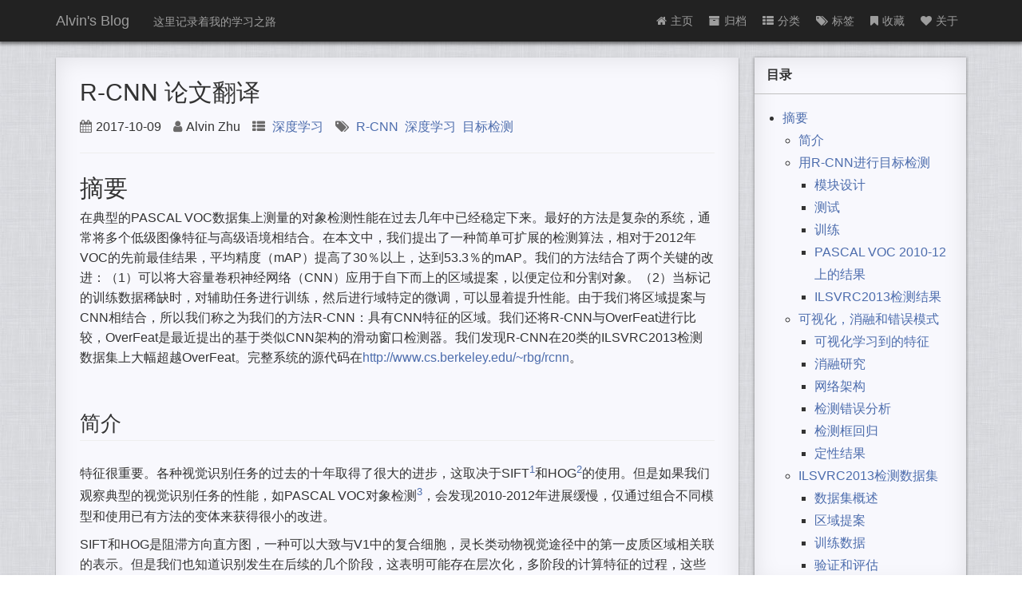

--- FILE ---
content_type: text/html; charset=utf-8
request_url: https://alvin.red/2017/10/09/r-cnn/
body_size: 30896
content:
<!DOCTYPE html>
<html>

  <head>
    <meta charset="utf-8">
    <meta http-equiv="X-UA-Compatible" content="IE=edge">
    <meta name="viewport" content="width=device-width, initial-scale=1">

    <title>R-CNN 论文翻译</title>
    <meta name="description" content="  摘要摘要在典型的PASCAL VOC数据集上测量的对象检测性能在过去几年中已经稳定下来。最好的方法是复杂的系统，通常将多个低级图像特征与高级语境相结合。在本文中，我们提出了一种简单可扩展的检测算法，相对于2012年VOC的先前最佳结果，平均精度（mAP）提高了30％以上，达到53.3％的mAP。我们的方法结合...">

    <link rel="shortcut icon" href="/favicon.ico?" type="image/x-icon">
    <link rel="icon" href="/favicon.ico?" type="image/x-icon">
    <link rel="stylesheet" href="https://cdn.bootcss.com/font-awesome/4.7.0/css/font-awesome.min.css">
    <link rel="stylesheet" href="https://at.alicdn.com/t/font_8v3czwksspqlg14i.css">
    <link rel="stylesheet" href="/css/main.css ">
    <link rel="canonical" href="https://alvinzhu.xyz/2017/10/09/r-cnn/">
    <link rel="alternate" type="application/rss+xml" title="Alvin's Blog" href="https://alvinzhu.xyz/feed.xml ">


    <script>
    // 百度统计代码
    var _hmt = _hmt || [];
    (function() {
      var hm = document.createElement("script");
      hm.src = "//hm.baidu.com/hm.js?1a81cb8ed71369d7ba5865de89803a26";
      var s = document.getElementsByTagName("script")[0];
      s.parentNode.insertBefore(hm, s);
    })();
    </script>


    <script>
    // google analytics
      (function(i,s,o,g,r,a,m){i['GoogleAnalyticsObject']=r;i[r]=i[r]||function(){
      (i[r].q=i[r].q||[]).push(arguments)},i[r].l=1*new Date();a=s.createElement(o),
      m=s.getElementsByTagName(o)[0];a.async=1;a.src=g;m.parentNode.insertBefore(a,m)
      })(window,document,'script','https://www.google-analytics.com/analytics.js','ga');

      ga('create', 'UA-100013779-1', 'auto');
      ga('send', 'pageview');

    </script>



<script type="text/x-mathjax-config">
    MathJax.Hub.Config({
    tex2jax: { inlineMath: [["$","$"],["\\(","\\)"]] },
    "HTML-CSS": {
      linebreaks: { automatic: true, width: "container" }
    }
});
</script>
<script type="text/javascript"
  src="https://cdnjs.cloudflare.com/ajax/libs/mathjax/2.7.1/MathJax.js?config=TeX-AMS-MML_HTMLorMML">
</script>

</head>


  <body>

    <header id="top">
    <div class="wrapper">
        <a href="/" class="brand">Alvin's Blog</a>
        <small>这里记录着我的学习之路</small>
        <button id="headerMenu" class="menu"><i class="fa fa-bars"></i></button>
        <nav id="headerNav">
            <ul>
                <li>
                    
                    <a href="/">
                    
                        <i class="fa fa-home"></i>主页
                    </a>
                </li>

                
                    
                    <li>
                        
                        <a href="/archive/">
                        
                            <i class="fa fa-archive"></i>归档
                        </a>
                    </li>
                    
                
                    
                    <li>
                        
                        <a href="/category/">
                        
                            <i class="fa fa-th-list"></i>分类
                        </a>
                    </li>
                    
                
                    
                    <li>
                        
                        <a href="/tag/">
                        
                            <i class="fa fa-tags"></i>标签
                        </a>
                    </li>
                    
                
                    
                    <li>
                        
                        <a href="/collection/">
                        
                            <i class="fa fa-bookmark"></i>收藏
                        </a>
                    </li>
                    
                
                    
                    <li>
                        
                        <a href="/about/">
                        
                            <i class="fa fa-heart"></i>关于
                        </a>
                    </li>
                    
                
                    
                
                    
                
                    
                
                    
                
                    
                
                    
                
                    
                
                    
                
            </ul>
        </nav>
    </div>
</header>


        <div class="page clearfix" post>
    <div class="left">
        <h1>R-CNN 论文翻译</h1>
        <div class="label">

            <div class="label-card">
                <i class="fa fa-calendar"></i>2017-10-09
            </div>

            <div class="label-card">
                <i class="fa fa-user"></i>Alvin Zhu
                
            </div>

            <div class="label-card">
                
            </div>

            <div class="label-card">
            


<!-- <span class="point">•</span> -->
<span class="categories">
  <i class="fa fa-th-list"></i>
  
    
        <a href="/category/#深度学习" title="Category: 深度学习" rel="category">深度学习</a>
    
  

  <!-- <span class="point">•</span> -->
</span>


            </div>

            <div class="label-card">
            
<!-- <span class="point">•</span> -->
<span class="pageTag">
  <i class="fa fa-tags"></i>
  
    
        <!--a href="/tag/#R-CNN" title="Tag: R-CNN" rel="tag">R-CNN</a-->
        <a href="/tag/#R-CNN" title="Tag: R-CNN" rel="tag">R-CNN</a>&nbsp;
    
        <!--a href="/tag/#%E6%B7%B1%E5%BA%A6%E5%AD%A6%E4%B9%A0" title="Tag: 深度学习" rel="tag">深度学习</a-->
        <a href="/tag/#深度学习" title="Tag: 深度学习" rel="tag">深度学习</a>&nbsp;
    
        <!--a href="/tag/#%E7%9B%AE%E6%A0%87%E6%A3%80%E6%B5%8B" title="Tag: 目标检测" rel="tag">目标检测</a-->
        <a href="/tag/#目标检测" title="Tag: 目标检测" rel="tag">目标检测</a>
    
  

</span>

            </div>

        </div>
        <hr>
        <article itemscope itemtype="http://schema.org/BlogPosting">
        <ul id="markdown-toc">
  <li><a href="#摘要" id="markdown-toc-摘要">摘要</a>    <ul>
      <li><a href="#简介" id="markdown-toc-简介">简介</a></li>
      <li><a href="#用r-cnn进行目标检测" id="markdown-toc-用r-cnn进行目标检测">用R-CNN进行目标检测</a>        <ul>
          <li><a href="#模块设计" id="markdown-toc-模块设计">模块设计</a></li>
          <li><a href="#测试" id="markdown-toc-测试">测试</a></li>
          <li><a href="#训练" id="markdown-toc-训练">训练</a></li>
          <li><a href="#pascal-voc-2010-12上的结果" id="markdown-toc-pascal-voc-2010-12上的结果">PASCAL VOC 2010-12上的结果</a></li>
          <li><a href="#ilsvrc2013检测结果" id="markdown-toc-ilsvrc2013检测结果">ILSVRC2013检测结果</a></li>
        </ul>
      </li>
      <li><a href="#可视化消融和错误模式" id="markdown-toc-可视化消融和错误模式">可视化，消融和错误模式</a>        <ul>
          <li><a href="#可视化学习到的特征" id="markdown-toc-可视化学习到的特征">可视化学习到的特征</a></li>
          <li><a href="#消融研究" id="markdown-toc-消融研究">消融研究</a></li>
          <li><a href="#网络架构" id="markdown-toc-网络架构">网络架构</a></li>
          <li><a href="#检测错误分析" id="markdown-toc-检测错误分析">检测错误分析</a></li>
          <li><a href="#检测框回归" id="markdown-toc-检测框回归">检测框回归</a></li>
          <li><a href="#定性结果" id="markdown-toc-定性结果">定性结果</a></li>
        </ul>
      </li>
      <li><a href="#ilsvrc2013检测数据集" id="markdown-toc-ilsvrc2013检测数据集">ILSVRC2013检测数据集</a>        <ul>
          <li><a href="#数据集概述" id="markdown-toc-数据集概述">数据集概述</a></li>
          <li><a href="#区域提案" id="markdown-toc-区域提案">区域提案</a></li>
          <li><a href="#训练数据" id="markdown-toc-训练数据">训练数据</a></li>
          <li><a href="#验证和评估" id="markdown-toc-验证和评估">验证和评估</a></li>
          <li><a href="#消融实验" id="markdown-toc-消融实验">消融实验</a></li>
          <li><a href="#与overfeat的关系" id="markdown-toc-与overfeat的关系">与OverFeat的关系</a></li>
        </ul>
      </li>
      <li><a href="#语义分割" id="markdown-toc-语义分割">语义分割</a></li>
      <li><a href="#结论" id="markdown-toc-结论">结论</a></li>
      <li><a href="#附录" id="markdown-toc-附录">附录</a>        <ul>
          <li><a href="#a目标区域提案缩放" id="markdown-toc-a目标区域提案缩放">A.目标区域提案缩放</a></li>
          <li><a href="#b正负样本和softmax" id="markdown-toc-b正负样本和softmax">B.正负样本和Softmax</a></li>
          <li><a href="#c检测框回归" id="markdown-toc-c检测框回归">C.检测框回归</a></li>
          <li><a href="#d额外的特征可视化" id="markdown-toc-d额外的特征可视化">D.额外的特征可视化</a></li>
          <li><a href="#e每个类别的分割结果" id="markdown-toc-e每个类别的分割结果">E.每个类别的分割结果</a></li>
          <li><a href="#f跨数据集冗余分析" id="markdown-toc-f跨数据集冗余分析">F.跨数据集冗余分析</a></li>
          <li><a href="#g-文件更新日志" id="markdown-toc-g-文件更新日志">G. 文件更新日志</a></li>
        </ul>
      </li>
    </ul>
  </li>
</ul>

<h1 id="摘要">摘要</h1>

<p>在典型的PASCAL VOC数据集上测量的对象检测性能在过去几年中已经稳定下来。最好的方法是复杂的系统，通常将多个低级图像特征与高级语境相结合。在本文中，我们提出了一种简单可扩展的检测算法，相对于2012年VOC的先前最佳结果，平均精度（mAP）提高了30％以上，达到53.3％的mAP。我们的方法结合了两个关键的改进：（1）可以将大容量卷积神经网络（CNN）应用于自下而上的区域提案，以便定位和分割对象。（2）当标记的训练数据稀缺时，对辅助任务进行训练，然后进行域特定的微调，可以显着提升性能。由于我们将区域提案与CNN相结合，所以我们称之为我们的方法R-CNN：具有CNN特征的区域。我们还将R-CNN与OverFeat进行比较，OverFeat是最近提出的基于类似CNN架构的滑动窗口检测器。我们发现R-CNN在20类的ILSVRC2013检测数据集上大幅超越OverFeat。完整系统的源代码在<a href="http://www.cs.berkeley.edu/\~rbg/rcnn">http://www.cs.berkeley.edu/~rbg/rcnn</a>。</p>

<h2 id="简介">简介</h2>

<p>特征很重要。各种视觉识别任务的过去的十年取得了很大的进步，这取决于SIFT<sup id="fnref:29" role="doc-noteref"><a href="#fn:29" class="footnote" rel="footnote">1</a></sup>和HOG<sup id="fnref:7" role="doc-noteref"><a href="#fn:7" class="footnote" rel="footnote">2</a></sup>的使用。但是如果我们观察典型的视觉识别任务的性能，如PASCAL VOC对象检测<sup id="fnref:15" role="doc-noteref"><a href="#fn:15" class="footnote" rel="footnote">3</a></sup>，会发现2010-2012年进展缓慢，仅通过组合不同模型和使用已有方法的变体来获得很小的改进。</p>

<p>SIFT和HOG是阻滞方向直方图，一种可以大致与V1中的复合细胞，灵长类动物视觉途径中的第一皮质区域相关联的表示。但是我们也知道识别发生在后续的几个阶段，这表明可能存在层次化，多阶段的计算特征的过程，这些过程对于视觉识别更为有用。</p>

<p>Fukushima的“神经认知机”<sup id="fnref:19" role="doc-noteref"><a href="#fn:19" class="footnote" rel="footnote">4</a></sup>是一种受生物学启发的分层和偏移不变的模式识别模型，这只是一个早期的尝试。但是，神经认知机缺乏监督训练算法。卷积神经网络（CNN）是一类扩展神经认知机的模型，建立在Rumelhart等<sup id="fnref:33" role="doc-noteref"><a href="#fn:33" class="footnote" rel="footnote">5</a></sup> LeCun等<sup id="fnref:26" role="doc-noteref"><a href="#fn:26" class="footnote" rel="footnote">6</a></sup>提出的通过反向传播进行的随机梯度下降的基础之上。</p>

<p>CNN在20世纪90年代有广泛的使用（例如<sup id="fnref:27" role="doc-noteref"><a href="#fn:27" class="footnote" rel="footnote">7</a></sup>），但是随着支持向量机的兴起，CNN已经逐渐淡出了公众视野。 2012年，Krizhevsky等<sup id="fnref:25" role="doc-noteref"><a href="#fn:25" class="footnote" rel="footnote">8</a></sup>通过在ImageNet大型视觉识别挑战（ILSVRC）上显示出更高的图像分类准确度，重新唤起了人们对CNN的兴趣<sup id="fnref:9" role="doc-noteref"><a href="#fn:9" class="footnote" rel="footnote">9</a></sup> <sup id="fnref:10" role="doc-noteref"><a href="#fn:10" class="footnote" rel="footnote">10</a></sup>。他们的成功是通过使用大型CNN训练120万张带标记图像，以及对LeCun的CNN（例如，max(x，0)非线性整流和“Dropout”正规化）的一些改进。</p>

<p>ImageNet结果的重要性在ILSVRC 2012研讨会期间大有争议。中心问题可以归结为：在多大程度上，CNN分类对ImageNet的分类结果可以泛化为PASCAL VOC挑战的目标检测结果？</p>

<p>我们通过弥合图像分类和对象检测之间的差距来回答这个问题。本文首先提出，与基于更简单的HOG类特征的系统相比，CNN可以显著提高PASCAL VOC的目标检测性能。为了实现这一结果，我们主要关注两个问题：使用深度网络定位目标，并只使用少量注带标记的检测数据训练高容量模型。</p>

<p>与图像分类不同，检测需要在图像中定位（可能是许多）目标。一种方法将定位作为回归问题。然而，Szegedy等人与我们并行的工作<sup id="fnref:38" role="doc-noteref"><a href="#fn:38" class="footnote" rel="footnote">11</a></sup>，表明这种策略在实践中可能不会很好（他们在VOC 2007年的mAP为30.5％，而我们的方法达到了58.5％）。另一种方法是构建一个滑动窗口检测器。 CNN已经以这种方式被使用了至少二十年，通常是在受限物体上，如面部<sup id="fnref:32" role="doc-noteref"><a href="#fn:32" class="footnote" rel="footnote">12</a></sup> <sup id="fnref:40" role="doc-noteref"><a href="#fn:40" class="footnote" rel="footnote">13</a></sup>和行人<sup id="fnref:35" role="doc-noteref"><a href="#fn:35" class="footnote" rel="footnote">14</a></sup>。为了保持高空间分辨率，这些CNN通常只有两个卷积和池化层。我们也考虑了采用滑动窗口方法。然而，在我们的网络中，具有五个卷积层的单元在输入图像中具有非常大的接收场（$195 \times 195$像素）和步进（$32 \times 32$像素），这使得在滑动窗口内的精确定位成为开放的技术挑战。</p>

<p>相反，我们通过在“识别使用区域”范式<sup id="fnref:21" role="doc-noteref"><a href="#fn:21" class="footnote" rel="footnote">15</a></sup>中操作来解决CNN的定位问题，这已经成功实现了目标检测<sup id="fnref:39" role="doc-noteref"><a href="#fn:39" class="footnote" rel="footnote">16</a></sup>和语义分割<sup id="fnref:5" role="doc-noteref"><a href="#fn:5" class="footnote" rel="footnote">17</a></sup>。在测试时间，我们的方法为输入图像生成大约2000个类别无关的区域提案，使用CNN从每个提案中提取固定长度的特征向量，然后对每个区域进行类别特定的线性SVM分类。我们使用简单的技术（图像仿射变换）来计算每个区域提案的固定大小的CNN输入，而不管区域的形状。如下图（图1）所示：（对象检测系统概述。我们的系统（1）输入一张图像，（2）提取约2000个自下而上区域提案，（3）使用大卷积神经网络（CNN）计算每个提案的特征，然后（4）使用类别特定的线性SVM。 R-CNN在PASCAL VOC 2010中实现了53.7％的平均精度（mAP）。相较之下，<sup id="fnref:39:1" role="doc-noteref"><a href="#fn:39" class="footnote" rel="footnote">16</a></sup>使用了相同的区域提案，但是使用了空间金字塔和视像单词方法，达到了35.1％的mAP。主流的可变部件模型为33.4％。在200类的ILSVRC2013检测数据集上，R-CNN的mAP为31.4％，超过OverFeat很多<sup id="fnref:34" role="doc-noteref"><a href="#fn:34" class="footnote" rel="footnote">18</a></sup>，先前最佳结果为24.3％。）</p>

<p><img src="/assets/2017-10-09-r-cnn/figure1.png" alt="Figure 1" /></p>

<p>由于我们的系统将区域提案与CNN相结合，所以我们将方法命名为R-CNN：具有CNN特征的区域。</p>

<p>在本文的更新版本中，我们通过在200类ILSVRC2013检测数据集上运行R-CNN，提供R-CNN和最近提出的OverFeat<sup id="fnref:34:1" role="doc-noteref"><a href="#fn:34" class="footnote" rel="footnote">18</a></sup>检测系统的比较。 OverFeat使用滑动窗口CNN进行检测，是目前在ILSVRC2013检测中性能最好的方法。我们的R-CNN明显优于OverFeat，mAP为31.4％，而OverFeat是24.3％。</p>

<p>检测面临的第二个挑战是带标记的数据很少，目前可用的数量不足以训练大型CNN。这个问题的常规解决方案是使用无监督的预训练，然后进行辅助微调（见<sup id="fnref:35:1" role="doc-noteref"><a href="#fn:35" class="footnote" rel="footnote">14</a></sup>）。本文的第二个主要贡献是在大型辅助数据集(ILSVRC)上进行监督预训练，然后对小数据集(PASCAL)进行域特定的微调，这是在数据稀缺时训练高容量CNN模型的有效范例。在我们的实验中，微调将检测的mAP性能提高了8个百分点。微调后，我们的系统在VOC 2010上实现了54％的mAP，而高度优化的基于HOG的可变部件模型(DPM)为33％<sup id="fnref:17" role="doc-noteref"><a href="#fn:17" class="footnote" rel="footnote">19</a></sup> <sup id="fnref:20" role="doc-noteref"><a href="#fn:20" class="footnote" rel="footnote">20</a></sup>。Donahue等人同时进行的工作<sup id="fnref:12" role="doc-noteref"><a href="#fn:12" class="footnote" rel="footnote">21</a></sup>表明可以使用Krizhevsky的CNN（无需微调）作为黑盒特征提取器，在多个识别任务（包括场景分类，细粒度子分类和域适配）中表现出色。</p>

<p>我们的系统也很有效率。唯一的类特定计算是相当小的矩阵向量乘积和贪心非极大值抑制。这种计算属性来自于所有样本共享的特征，并且比以前使用的区域特征维度还低两个数量级（参见<sup id="fnref:39:2" role="doc-noteref"><a href="#fn:39" class="footnote" rel="footnote">16</a></sup>）。</p>

<p>了解我们的方法的失败模式对于改进它也是至关重要的，因此我们给出了由Hoiem等人<sup id="fnref:23" role="doc-noteref"><a href="#fn:23" class="footnote" rel="footnote">22</a></sup>提出的的检测分析工具的结果。 作为这一分析的中间后果，我们证明了一种简单的边界回归方法显著地减少了定位误差，这是主要的误差模式。</p>

<p>在发掘技术细节之前，我们注意到，由于R-CNN在区域上运行，将其扩展到语义分割的任务是很自然的。经过少量的修改，我们也在PASCAL VOC分割任务中取得了有竞争力的成果，VOC 2011测试集的平均分割精度为47.9％。</p>

<h2 id="用r-cnn进行目标检测">用R-CNN进行目标检测</h2>

<p>我们的目标检测系统由三个模块组成。第一个生成类别无关区域提案。这些提案定义了可用于我们的检测器的候选检测集。第二个模块是从每个区域提取固定长度特征向量的大型卷积神经网络。第三个模块是一组特定类别的线性SVM。在本节中，我们介绍每个模块的设计思路，描述其测试时使用情况，详细介绍其参数的学习方式，并给出在PASCAL VOC 2010-12和ILSVRC2013上的检测结果。</p>

<h3 id="模块设计">模块设计</h3>

<p><strong>区域提案。</strong>各种最近的论文提供了生成类别无关区域提案的方法。例子包括：对象性<sup id="fnref:1" role="doc-noteref"><a href="#fn:1" class="footnote" rel="footnote">23</a></sup>，选择性搜索<sup id="fnref:39:3" role="doc-noteref"><a href="#fn:39" class="footnote" rel="footnote">16</a></sup>，类别无关对象提议<sup id="fnref:14" role="doc-noteref"><a href="#fn:14" class="footnote" rel="footnote">24</a></sup>，约束参数最小化(CPMC)<sup id="fnref:5:1" role="doc-noteref"><a href="#fn:5" class="footnote" rel="footnote">17</a></sup>，多尺度组合分组<sup id="fnref:3" role="doc-noteref"><a href="#fn:3" class="footnote" rel="footnote">25</a></sup>和Cireşan等提出的<sup id="fnref:6" role="doc-noteref"><a href="#fn:6" class="footnote" rel="footnote">26</a></sup>，通过将CNN应用于特定间隔的方块来检测有丝分裂细胞，这是区域提案的特殊情况。具体的区域提案方法对于R-CNN是透明的，但我们使用选择性搜索以便于与先前检测工作的对照比较（例如<sup id="fnref:39:4" role="doc-noteref"><a href="#fn:39" class="footnote" rel="footnote">16</a></sup> <sup id="fnref:41" role="doc-noteref"><a href="#fn:41" class="footnote" rel="footnote">27</a></sup>）。</p>

<p><strong>特征提取。</strong>我们使用Krizhevsky等人<sup id="fnref:25:1" role="doc-noteref"><a href="#fn:25" class="footnote" rel="footnote">8</a></sup>提出的CNN的Caffe<sup id="fnref:24" role="doc-noteref"><a href="#fn:24" class="footnote" rel="footnote">28</a></sup>实现，从每个区域提案中提取4096维特征向量。将减去像素平均值的$227 \times 227$分辨率的RGB图像通过五个卷积层和两个全连接层向前传播来计算特征。可以参考<sup id="fnref:24:1" role="doc-noteref"><a href="#fn:24" class="footnote" rel="footnote">28</a></sup> <sup id="fnref:25:2" role="doc-noteref"><a href="#fn:25" class="footnote" rel="footnote">8</a></sup>以获得更多的网络架构细节。</p>

<p>为了计算区域提案的特征，我们必须首先将该区域中的图像数据转换为与CNN兼容的格式（其架构需要固定$227 \times 227$像素大小的输入）。在许多可能的针对任意形状区域的变换中，我们选择最简单的。不管候选区域的大小或横纵比如何，我们将整个区域不保持横纵比缩放到所需的大小。在缩放之前，我们扩大了被缩放的区域，使得在缩放后，原始区域边界到现有区域边界宽度为p像素。如下图（图2）所示：（缩放后的VOC 2007训练样本，图中使用p = 16）</p>

<p><img src="/assets/2017-10-09-r-cnn/figure2.png" alt="Figure 2" /></p>

<p>其它的缩放方案在<a href="#A.目标区域提案缩放">附录A</a>中讨论。</p>

<h3 id="测试">测试</h3>

<p>在测试时，我们对测试图像进行选择性搜索，以提取大约2000个区域提案（我们在所有实验中使用选择性搜索的“快速模式”）。然后缩放每个区域，并通过CNN向前传播，以计算特征。最后，对于每个类，我们使用针对该类训练的SVM来对每个提取的特征向量进行评分。给定图像中的所有区域的得分，我们应用贪婪非极大值抑制（每个类别独立进行），在训练时学习一个阈值，如果其与得分较高的区域的重叠部分(IoU)高于这个阈值，则丢弃这个区域。</p>

<p><strong>性能分析。</strong>两种性质使检测效率高。首先，所有CNN参数都在所有类别中共享。其次，与其他常见方法比较，由CNN计算出的特征向量是低维度的，例如具有空间金字塔和视像单词的方法。UVA检测系统<sup id="fnref:39:5" role="doc-noteref"><a href="#fn:39" class="footnote" rel="footnote">16</a></sup>中使用的特征比我们（维度，360k对比4k）大两个数量级。</p>

<p>这种共享的结果是计算区域建议和特征（GPU上的13秒/图像或CPU上的53秒/图像）的时间在所有类别上进行摊销。唯一的类特定计算是特征与SVM权重和非极大值抑制之间的点积。在实践中，图像的所有点积运算都被整合为单个矩阵与矩阵的相乘。特征矩阵通常为$2000 \times 4096$，SVM权重矩阵为$4096 \times N$，其中N为类别数。</p>

<p>分析表明，R-CNN可以扩展到数千个类，而不需要使用如散列这样的技术。即使有10万个类，在现代多核CPU上产生的矩阵乘法只需10秒。这种效率不仅仅是使用区域提案和共享特征的结果。由于其高维度特征，UVA系统的速度将会降低两个数量级，并且需要134GB的内存来存储10万个线性预测器。而对于低维度特征而言，仅需要1.5GB内存。</p>

<p>将R-CNN与Dean等人最近的工作对比也是有趣的。使用DPM和散列的可扩展检测<sup id="fnref:8" role="doc-noteref"><a href="#fn:8" class="footnote" rel="footnote">29</a></sup>。在引入1万个干扰类的情况下，每个图像的运行时间为5分钟，其在VOC 2007上的的mAP约为16％。通过我们的方法，1万个检测器可以在CPU上运行大约一分钟，而且由于没有逼近，可以使mAP保持在59％（见<a href="#消融研究">消融研究</a>）。</p>

<h3 id="训练">训练</h3>

<p><strong>监督预训练。</strong>我们仅通过使用图像级标记来区分性地对大型辅助数据集（ILSVRC2012分类）进行CNN预训练（此数据没有检测框标记）。使用开源的Caffe CNN库进行预训练<sup id="fnref:24:2" role="doc-noteref"><a href="#fn:24" class="footnote" rel="footnote">28</a></sup>。简而言之，我们的CNN几乎符合Krizhevsky等人的论文中<sup id="fnref:25:3" role="doc-noteref"><a href="#fn:25" class="footnote" rel="footnote">8</a></sup>的表现，ILSVRC2012分类验证集获得的top-1错误率高出2.2个百分点。这种差异是由于训练过程中的简化造成的。</p>

<p><strong>域特定的微调。</strong>为了使CNN适应新任务（检测）和新域（缩放的提案窗口），我们仅使用缩放后的区域提案继续进行CNN参数的随机梯度下降(SGD)训练。除了用随机初始化的(N + 1)路分类层（其中N是类别数，加1为背景）替换CNN的ImageNet特有的1000路分类层，CNN架构不变。对于VOC，N = 20，对于ILSVRC2013，N = 200。我们将所有区域提案与检测框真值IoU ≥0.5的区域作为正样本，其余的作为负样本。我们以0.001（初始学习率的1/10）的学习率开始SGD，这样可以在不破坏初始化的情况下进行微调。在每个SGD迭代中，我们统一采样32个正样本（在所有类别中）和96个负样本，以构建大小为128的小批量。将采样的正样本较少是因为它们与背景相比非常罕见。</p>

<p><strong>目标类别分类器。</strong>考虑训练二分类器来检测汽车。很明显，紧紧围绕汽车的图像区域应该是一个正样本子，一个与汽车无关的背景区域应该是一个负样本。较不清楚的是如何标注部分重叠汽车的区域。我们用IoU重叠阈值来解决这个问题，在这个阈值以下的区域被定义为负样本。重叠阈值0.3是通过在验证集上尝试了${0,0.1,…,0.5}$的不同阈值选择出来的。我们发现选择这个阈值是很重要的。将其设置为0.5，如<sup id="fnref:9:1" role="doc-noteref"><a href="#fn:9" class="footnote" rel="footnote">9</a></sup>，mAP会降低5个点。同样，将其设置为0会将mAP降低4个点。正样本被简单地定义为每个类的检测框真值。</p>

<p>一旦提取了特征并应用了训练标签，我们就可以优化每类线性SVM。由于训练数据太大内存不够，我们采用标准的难分样本挖掘方法<sup id="fnref:17:1" role="doc-noteref"><a href="#fn:17" class="footnote" rel="footnote">19</a></sup> <sup id="fnref:37" role="doc-noteref"><a href="#fn:37" class="footnote" rel="footnote">30</a></sup>。难分样本挖掘可以快速收敛，实际上所有图像遍历一边，mAP就停止增长了。</p>

<p>在<a href="#B.正负样本和Softmax">附录B</a>中，我们将讨论为什么在微调与SVM训练中，正样本和负样本的数量不同。我们还讨论了涉及训练检测SVM的权衡，而不是简单地使用微调CNN的最终softmax层的输出。</p>

<h3 id="pascal-voc-2010-12上的结果">PASCAL VOC 2010-12上的结果</h3>

<p>根据PASCAL VOC最佳实践<sup id="fnref:15:1" role="doc-noteref"><a href="#fn:15" class="footnote" rel="footnote">3</a></sup>，我们在VOC 2007数据集上验证了所有设计和超参数（见<a href="#消融研究">消融研究</a>）。对于VOC 2010-12数据集的最终结果，我们对VOC 2012 train上对CNN进行了微调，并在VOC 2012 trainval上优化检测SVM。我们将测试结果提交给评估服务器，对于两种主要算法变体（带有和不带有检测框回归）的每一种，都只提交一次。</p>

<p>如下表（表1）所示：（VOC 2010测试的平均检测精度（％）。 R-CNN与UVA和Regionlets最相似，因为所有方法都使用选择性搜索区域提案。检测框回归（BB）在<a href="#C.检测框回归">附录C</a>中描述。在本文发布时，SegDPM是PASCAL VOC排行榜中表现最好的方法。 †DPM和SegDPM使用其他方法未使用的上下文重排。）</p>

<p><img src="/assets/2017-10-09-r-cnn/table1.png" alt="Table 1" /></p>

<p>我们与其它四种很优秀的方法进行了比较，包括SegDPM<sup id="fnref:18" role="doc-noteref"><a href="#fn:18" class="footnote" rel="footnote">31</a></sup>，它将DPM检测器与语义分割系统的输出相结合<sup id="fnref:4" role="doc-noteref"><a href="#fn:4" class="footnote" rel="footnote">32</a></sup>，并使用了上下文重排。最具可比性的是Uijlings等人的UVA系统<sup id="fnref:39:6" role="doc-noteref"><a href="#fn:39" class="footnote" rel="footnote">16</a></sup>，因为我们的系统使用相同的区域提案算法。为了对区域进行分类，他们的方法构建了一个四级空间金字塔，并用密集采样的SIFT(（扩展对准SIFT和RGB-SIFT描述符，每个矢量用4000字的码本量化），使用直方图交叉核心SVM进行分类。与其多特征非线性内核SVM方法相比，我们将mAP从35.1％提高到了53.7％，同时也快得多（见<a href="#测试">测试</a>）。我们的方法在VOC 2011/12测试中实现了接近的性能（53.3％的mAP）。</p>

<h3 id="ilsvrc2013检测结果">ILSVRC2013检测结果</h3>

<p>我们使用与PASCAL VOC相同的系统超参数，在200类的ILSVRC2013检测数据集上运行R-CNN。我们遵循相同的原则，仅提交测试结果给ILSVRC2013评估服务器两次，一次有检测框回归，一次没有。</p>

<p><img src="/assets/2017-10-09-r-cnn/figure3.png" alt="Figure 3" /></p>

<p>上图（图3）比较了R-CNN与ILSVRC 2013竞赛中的结果以及竞赛后提交的OverFeat结果<sup id="fnref:34:2" role="doc-noteref"><a href="#fn:34" class="footnote" rel="footnote">18</a></sup>。 R-CNN达到了31.4％的mAP，远超过OverFeat的24.3％的第二好成绩。为了说明不同类别的AP分布情况，还提供了箱子图。</p>

<p>下表（表8）中列出了每个类的AP。</p>

<p><img src="/assets/2017-10-09-r-cnn/table8.png" alt="Table 8" /></p>

<p>大多数方法（OverFeat，NEC-MU，UvA-Euvision ，Toronto A和UIUC-IFP）使用卷积神经网络，表明CNN使用方法的差异可以导致结果有很大的差别。</p>

<p>在<a href="#ILSVRC2013检测数据集">ILSVRC2013检测数据集</a>中，我们概述了ILSVRC2013检测数据集，并提供了在运行R-CNN时详细配置信息。</p>

<h2 id="可视化消融和错误模式">可视化，消融和错误模式</h2>

<h3 id="可视化学习到的特征">可视化学习到的特征</h3>

<p>第一层卷积核可以直观可视化，易于理解<sup id="fnref:25:4" role="doc-noteref"><a href="#fn:25" class="footnote" rel="footnote">8</a></sup>。它们捕获定向边缘和相对颜色。了解后续层次更具挑战性。 Zeiler和Fergus在<sup id="fnref:42" role="doc-noteref"><a href="#fn:42" class="footnote" rel="footnote">33</a></sup>中提出了一种有视觉吸引力的反卷积方法。我们提出一个简单（和补充）非参数方法，直接显示网络学到的内容。</p>

<p>这个想法是在网络中列出一个特定的单元（特征），并将其用作它自己的目标检测器。也就是说，我们在大量的区域提案（约1000万）中计算这个单元的激活，将提案按激活从大到小排序，然后执行非极大值抑制，然后显示激活最大的提案。通过准确显示它激活了哪些输入，我们的方法让所选单元“自己说话”。我们避免平均，以看到不同的视觉模式，并深入了解这个单元计算的不变性。</p>

<p>我们可以看到来自$pool_5$的单元，这是网络第五，也是最终卷积层的最大池化输出。$pool_5$的特征图维度是$6 \times 6 \times 256 = 9216$。忽略边界效应，每个$pool_5$单元在原始$227 \times 227$像素输入中具有$195 \times 195$像素的感受野。位于中央的$pool_5$单元具有几乎全局的视野，而靠近边缘的则有一个较小的裁剪的视野。</p>

<p><img src="/assets/2017-10-09-r-cnn/figure4.png" alt="Figure 4" /></p>

<p>如上图（图4，六个$pool_5$单元的激活最大的区域。感受野和激活值以白色绘制。某些单元与概念对齐，例如人（第1行）或文本（第4行）。其它单元捕获纹理和材料属性，如点阵列（第2行）和镜面反射（第6行）。）中的每一行都显示了在VOC 2007 trainval上进行微调的CNN中的$pool_5$单元的前16个最大激活的区域，包括256个功能独特的单元中有6个（更多参见<a href="#D.额外的特征可视化">附录D</a>）。选择这些单位以显示网络学习的有代表性的样本。在第二行，我们看到一个在狗脸和点阵列上触发的单元。与第三行对应的单元是红色斑点检测器。还有用于人脸和更抽象图案的检测器，例如文本和具有窗口的三角形结构。网络似乎学习了一种将少量类别调谐特征与形状，纹理，颜色和材质属性的分布式表示相结合的表示。随后的完全连接的层$fc_6$具有对这些丰富特征的大量组合进行建模的能力。</p>

<h3 id="消融研究">消融研究</h3>

<p><strong>逐层分析性能，没有微调。</strong>为了了解哪些层对于检测性能至关重要，我们分析了CNN最后三层在VOC 2007数据集上的结果。<a href="#可视化学习到的特征">上一节</a>简要描述了$pool_5$。最后两层总结如下。</p>

<p>层$fc_6$完全连接到$pool_5$。为了计算特征，它将$pool_5$的特征图乘以一个$4096 \times 9216$的权重矩阵（重构为9216维向量），然后加上一个偏置向量。最后应用ReLU线性整流。</p>

<p>层$fc_7$是网络的最后一层。这是通过将由$fc_6$计算的特征乘以4096×4096权重矩阵来实现的，并且类似地加上了偏置向量并应用ReLU线性整流。</p>

<p><img src="/assets/2017-10-09-r-cnn/table2.png" alt="Table 2" /></p>

<p>我们首先来看看没有在PASCAL上进行微调的CNN的结果，即所有的CNN参数仅在ILSVRC 2012上进行了预训练。逐层分析性能（如上表，表2第1-3行）显示，$fc_7$的特征总体上差于$fc_6$的特征。这意味着可以删除CNN参数的29％或约1680万，而不会降低mAP。更令人惊讶的是，即使使用仅6％的CNN参数来计算$pool_5$特征，除去$fc_7$和$fc_6$也产生相当好的结果。 CNN的大部分表达能力来自其卷积层，而不是来自于更密集的全连接层。这一发现表明通过仅使用CNN的卷积层来计算任意大小图像的类似HOG意义上的密集特征图的潜在实用性。这种表示方式可以在$pool_5$特征之上实现包括DPM在内的滑动窗口检测器。</p>

<p><strong>逐层分析性能，微调。</strong>现在我们来看看在PASCAL上进行微调的CNN的结果。改善情况引人注目（表2第4-6行）：微调使mAP提高8.0个百分点至54.2％。对于$fc_6$和$fc_7$，微调的提升比对$pool_5$大得多，这表明从ImageNet中学习的pool 5特性是一般性的，并且大多数改进是从学习域特定的非线性分类器获得的。</p>

<p><strong>与近期特征学习方法的比较。</strong>近期在PAS-CAL VOC检测中已经开始尝试了一些特征学习方法。我们来看两种最新的基于DPM模型的方法。作为参考，我们还包括基于标准HOG的DPM的结果<sup id="fnref:20:1" role="doc-noteref"><a href="#fn:20" class="footnote" rel="footnote">20</a></sup>。</p>

<p>第一个DPM特征学习方法，DPM ST<sup id="fnref:28" role="doc-noteref"><a href="#fn:28" class="footnote" rel="footnote">34</a></sup>，使用“草图表征”概率直方图增强了HOG特征。直观地，草图表征是通过图像片中心的轮廓的紧密分布。草图表征概率在每个像素处被随机森林计算，该森林经过训练，将35 x 35像素的图像片分类为150个草图表征或背景之一。</p>

<p>第二种方法，DPM HSC<sup id="fnref:31" role="doc-noteref"><a href="#fn:31" class="footnote" rel="footnote">35</a></sup>，使用稀疏码直方图(HSC)替代HOG。为了计算HSC，使用100个7 x 7像素（灰度）元素的学习词典，在每个像素处求解稀疏代码激活。所得到的激活以三种方式整流（全部和两个半波），空间合并，单位L2归一化，和功率变换$(x ← sign(x)\vert x \vert ^α)$。</p>

<p>所有R-CNN变体的都优于三个DPM基线（表2第8-10行），包括使用特征学习的两个。与仅使用HOG特征的最新版本的DPM相比，我们的mAP提高了20个百分点以上：54.2％对比33.7％，相对改进61％。HOG和草图表征的组合与单独的HOG相比mAP提高2.5个点，而HSC在HOG上mAP提高了4个点（使用内部私有的DPM基线进行比较，两者都使用非公开实现的DPM，低于开源版本<sup id="fnref:20:2" role="doc-noteref"><a href="#fn:20" class="footnote" rel="footnote">20</a></sup>）。这些方法的mAP分别达到29.1％和34.3％。</p>

<h3 id="网络架构">网络架构</h3>

<p>本文的大多数结果使用了Krizhevsky等人的网络架构<sup id="fnref:25:5" role="doc-noteref"><a href="#fn:25" class="footnote" rel="footnote">8</a></sup>。然而，我们发现架构的选择对R-CNN检测性能有很大的影响。如下表（表3）中所示：（两种不同CNN架构在VOC 2007检测测试的平均精度（％）。前两行是使用Krizhevsky等人的架构（T-Net）的表2的结果。第三和第四行使用Simonyan和Zisserman（O-Net）最近提出的16层架构<sup id="fnref:43" role="doc-noteref"><a href="#fn:43" class="footnote" rel="footnote">36</a></sup>。）</p>

<p><img src="/assets/2017-10-09-r-cnn/table3.png" alt="Table 3" /></p>

<p>我们使用Simonyan和Zisserman最近提出的16层深度网络<sup id="fnref:43:1" role="doc-noteref"><a href="#fn:43" class="footnote" rel="footnote">36</a></sup>并给出了VOC 2007测试的结果。该网络是2014年ILSVRC分类挑战中表现最好的网络之一。网络具有由13层$3 \times 3$卷积核组成的均匀结构，其中散布五个最大池化层，最后接三个全连接层。我们将该网络称为“O-Net”即牛津网络，基准称为“T-Net”即多伦多网络。</p>

<p>要在R-CNN中使用O-Net，我们从Caffe模型库下载了预训练的VGG_ILSVRC_16_layers模型（https://github.com/BVLC/caffe/wiki/Model-Zoo）。然后我们使用与T-Net一样的方法对网络进行了微调。唯一的区别是根据需要使用较小的批量（24个），以适应GPU内存。表3中的结果显示，具有O-Net的R- CNN基本上优于T-网络的R-CNN，将mAP从58.5％提高到66.0％。然而，在计算时间方面存在相当大的缺陷，O-Net的前进速度比T-Net长约7倍。</p>

<h3 id="检测错误分析">检测错误分析</h3>

<p>为了揭示我们的方法的错误模式，我们应用了Hoiem等人的优秀检测分析工具<sup id="fnref:23:1" role="doc-noteref"><a href="#fn:23" class="footnote" rel="footnote">22</a></sup>，以了解微调如何改变它们，并将我们的错误类型与DPM比较。分析工具的完整介绍超出了本文的范围，可以参考<sup id="fnref:23:2" role="doc-noteref"><a href="#fn:23" class="footnote" rel="footnote">22</a></sup>了解更多的细节（如“标准化AP”）。千言万语不如一张图，我们在下图（图5和图6）中讨论。</p>

<p><img src="/assets/2017-10-09-r-cnn/figure5.png" alt="Figure 5" /></p>

<p>最多的假阳性（FP）类型分布。每个图表显示FP类型的演变分布，按照FP数量降序排列。FP分为4种类型：Loc（定位精度差，检测框与真值的IoU在0.1到0.5之间或重复的检测）。Sim（与相似类别混淆）。Oth（与不相似的类别混淆）。BG（检测框标在了背景上）。与DPM（参见<sup id="fnref:23:3" role="doc-noteref"><a href="#fn:23" class="footnote" rel="footnote">22</a></sup>）相比，我们的Loc显著增加，而不是Oth和BG，表明CNN特征比HOG更具区分度。Loc增加的原因可能是我们使用自下而上的区域提案可能产生松散的定位位置，以及CNN进行全图像分类的预训练模型所获得的位置不变性。第三列显示了我们的简单边界回归方法如何修复许多Loc。</p>

<p><img src="/assets/2017-10-09-r-cnn/figure6.png" alt="Figure 6" /></p>

<p>对目标特点的敏感度。每个图显示六个不同目标特点（遮挡，截断，边界区域，纵横比，视角，局部可视性）内最高和最低性能的子集的平均值（跨类别）归一化AP（见<sup id="fnref:23:4" role="doc-noteref"><a href="#fn:23" class="footnote" rel="footnote">22</a></sup>）。我们展示了我们的方法（R-CNN）有或没有微调（FT）和边界回归（BB）以及DPM voc-release5的图。总体而言，微调并不会降低敏感度（最大和最小值之间的差异），而且对于几乎所有的特点，都能极大地提高最高和最低性能的子集的性能。这表明微调不仅仅是简单地提高纵横比和边界区域的最低性能子集的性能（在分析之前，基于我们如何缩放网络输入而推测）。相反，微调可以改善所有特点的鲁棒性，包括遮挡，截断，视角和局部可视性。</p>

<h3 id="检测框回归">检测框回归</h3>

<p>基于错误分析，我们实现了一种简单的方法来减少定位错误。受DPM中使用的检测框回归的启发<sup id="fnref:17:2" role="doc-noteref"><a href="#fn:17" class="footnote" rel="footnote">19</a></sup>，我们训练一个线性回归模型使用在区域提案上提取的$pool_5$特征来预测一个新的检测框。完整的细节在<a href="#C.检测框回归">附录C</a>中给出。表1，表2和图5中的结果表明，这种简单的方法解决了大量的定位错误，将mAP提高了3到4个点。</p>

<h3 id="定性结果">定性结果</h3>

<p>ILSVRC2013的定性检测结果如下图（图8和图9）所示：</p>

<p><img src="/assets/2017-10-09-r-cnn/figure8.png" alt="Figure 8" /></p>

<p>在$val_2$上达到31.0％mAP的配置的检测结果示例。每个图像都是随机抽样的（这些都没有刻意挑选）。显示精度大于0.5的所有检测，并标记了预测的类别和精度。可以放大以看清楚</p>

<p><img src="/assets/2017-10-09-r-cnn/figure9.png" alt="Figure9" /></p>

<p>更多示例。详见图8说明。</p>

<p>更稳定的结果如下图（图10和图11）所示：</p>

<p><img src="/assets/2017-10-09-r-cnn/figure10.png" alt="Figure10" /></p>

<p><img src="/assets/2017-10-09-r-cnn/figure11.png" alt="Figure11" /></p>

<p>这些示例是经过挑选的。我们选择这些图像是因为它们包含有趣的的结果。</p>

<h2 id="ilsvrc2013检测数据集">ILSVRC2013检测数据集</h2>

<p>在<a href="#用R-CNN进行目标检测">用R-CNN进行目标检测</a>中，我们介绍了ILSVRC2013检测数据集的结果。该数据集与PASCAL VOC不太一致，需要选择如何使用它。由于这些选择不是显而易见的，我们将在这一节中介绍这些选择。</p>

<h3 id="数据集概述">数据集概述</h3>

<p>ILSVRC2013检测数据集分为三组：训练(395,918)，验证(20,121)和测试(40,152)，其中每组的图像数目在括号中。验证和测试集是从相同的图像分布中划分的。这些图像与PASCAL VOC图像中的场景和复杂性（目标数量，杂波量，姿态变异性等）类似。验证和测试集是详尽标注的，这意味着在每个图像中，来自所有200个类的所有实例都被标注为边界框。相比之下，训练集来自ILSVRC2013分类图像。这些图像具有更多的可变复杂性，并且倾向于是单个位于图像中心的目标的图像。与验证和测试集不同，训练集（由于它们的数量很多）没有详尽标注。在任何给定的训练图像中，200个类别的实例可能被标注也可能不被标注。除了这些图像集，每个类都有一组额外的负样本。负样本经过人工检查以确认它们不包含任何相关类的实例。本文没有使用负样本。有关如何收集和标注ILSVRC的更多信息可以在<sup id="fnref:11" role="doc-noteref"><a href="#fn:11" class="footnote" rel="footnote">37</a></sup> <sup id="fnref:36" role="doc-noteref"><a href="#fn:36" class="footnote" rel="footnote">38</a></sup>中找到。</p>

<p>这些数据集的分组的性质为训练R-CNN提供了许多选择。训练图像不能用于难负样本重训练，因为标注不是很好。负样本来自哪里？此外，训练图像具有不同于验证和训练集的分布。是否应该使用训练图像，如果是，在什么程度上？虽然我们还没有彻底评估大量的选择，但是我们根据以往的经验，提出了一个最明显的路径。</p>

<p>我们的总体策略是严重依赖验证集，并使用一些训练图像作为一个辅助正样本来源。为了使用验证集进行训练和验证，我们将其分成大小大致相等的“$val_1$”和“$val_2$”集合。由于某些类在val中的数量非常少（最小的只有31个，连110个的一半都不到），所以产生一个近似类间均衡的划分是很重要的。为此，产生了大量的候选分割，并选择了最大相对类间不平衡的最小值（相对不平衡度被定义为$\vert a - b \vert / (a + b)$，其中a和b是两个集合各自的类计数）。每个候选分裂是通过使用其类计数作为特征聚类的验证集图像来生成的，然后是是一个可以改善划分平衡度的随机局部搜索。这里使用的特定划分具有约11％的最大相对类间不平衡和4％的中值相对类间不平衡。$val_1$/$val_2$划分和用于生产它们的代码将被公开提供，以允许其他研究人员将他们的方法与在本文中使用的验证集划分方法进行比较。</p>

<h3 id="区域提案">区域提案</h3>

<p>我们遵循用于PASCAL检测的区域提案方法。选择性搜索<sup id="fnref:39:7" role="doc-noteref"><a href="#fn:39" class="footnote" rel="footnote">16</a></sup>在$val_1$，$val_2$中的每个图像上以“快速模式”运行，并进行测试（但不是在训练图像上）。需要一个小的修改来处理选择性搜索不是尺度不变的，所以需要产生的区域数量取决于图像分辨率。 ILSVRC的图像尺寸范围从非常小到少量几百万像素的图像，因此我们在运行选择性搜索之前，将每个图像的大小调整为固定的宽度（500像素）。在验证集上，选择性搜索在每个图像上平均有2403个区域提案，检测框真值（以0.5 IoU阈值）的召回率91.6％。这一召回率明显低于PASCAL的约98％，表明该区域提案阶段有明显的改善空间。</p>

<h3 id="训练数据">训练数据</h3>

<p>对于训练数据，我们形成了一套图像和方框，其中包括$val_1$的所有选择性搜索和检测框真值，以及训练集中每个类别最多N个检测框真值（如果一个类别的检测框真值数少于N个，那就有多少用多少）。我们将把这个数据集称为$val_1 + train_N$。在消融研究中，我们给出了N∈{0,500,1000}的$val_2$上的mAP（见<a href="#消融实验">消融实验</a>）。</p>

<p>R-CNN中的三个阶段需要训练数据：（1）CNN微调，（2）检测器SVM训练（3）检测框回归训练。使用与用于PASCAL的完全相同的设置，在$val_1 + train_N$上进行50k次SGD迭代以微调CNN。使用Caffe在一块NVIDIA Tesla K20上微调花了13个小时。对于SVM训练，使用来自$val_1 + train_N$的所有检测框真值作为各自类别的正样本。对来自$val_1$的5000张（大约一半）随机选择的图像的子集执行难负样本重训练。最初的实验表明，难负样本重训练仅使mAP下降了0.5个百分点，同时将SVM训练时间缩短了一半。没有从训练集中采样负样本，因为没有详尽标注。没有额外的经过确认的负样本。检测框回归器在$val_1$训练。</p>

<h3 id="验证和评估">验证和评估</h3>

<p>在将结果提交给评估服务器之前，我们使用上述训练数据验证了数据使用选择、微调和检测框回归对val 2集的影响。所有系统超参数（例如，SVM C超参数，区域缩放中使用的边界填充，NMS阈值，检测框回归超参数）固定为与PASCAL相同的值。毫无疑问，这些超参数选择中的一些对ILSVRC来说稍微不太理想，但是这项工作的目标是在没有广泛数据集调优的情况下，在ILSVRC上产生初步的R-CNN结果。在选择$val_2$上的最佳配置后，我们提交了两个结果文件到ILSVRC2013评估服务器。第一个没有检测框回归，第二个有检测框回归。对于这些提交，我们扩展了SVM和检测框回归训练集，分别使用$val + train_{1k}$和$val$。我们在$val_1 + train_{1k}$上微调CNN来避免重新运行微调和特征计算。</p>

<h3 id="消融实验">消融实验</h3>

<p>如下表（表4）所示：（ILSVRC2013上的数据使用选择、微调和边界回归消融研究。）</p>

<p><img src="/assets/2017-10-09-r-cnn/table4.png" alt="Table 4" /></p>

<p>第一个观察是，$val_2$上的mAP与测试集上的mAP非常接近。这使我们有信心相信，$val_2$上的mAP是测试集性能的良好指标。第一个结果是20.9％，是在ILSVRC2012分类数据集上预训练的CNN（无微调）并允许访问$val_1$中少量训练数据的R-CNN实现（$val_1$中一半的类别，每个类有15到55个样本）。将训练集扩展到$val_1 + train_N$将性能提高到24.1％，N = 500和N = 1000之间基本上没有差异。使用仅从$val_1$的样本微调CNN可以稍微改善到26.5％，但是由于用于训练的正样本较少，可能会出现严重的过拟合。将用于微调的数据扩展到$val_1 + train_{1k}$，相当于每个类增加了100个正样本用于训练，有助于将mAP显著提高至29.7％。检测框回归将结果提高到31.0％，这与PASCAL中所观察到的收益相比较小。</p>

<h3 id="与overfeat的关系">与OverFeat的关系</h3>

<p>R-CNN和OverFeat之间有一个有趣的关系：OverFeat可以看作（大致上）是R-CNN的一个特例。如果用一个多尺度的正方形区域的金字塔取代选择性搜索区域提案，并将每个类别的检测框回归器改变为一个单一的检测框回归函数，则两个系统将是非常相似的（训练上有一些潜在的显著差异：CNN微调、使用SVM等）。值得注意的是，OverFeat比R-CNN具有显着的速度优势：根据<sup id="fnref:34:3" role="doc-noteref"><a href="#fn:34" class="footnote" rel="footnote">18</a></sup>引用的图中显示每张图像2秒，速度约为RCNN的9倍。这种速度来自于OverFeat的滑动窗口（即区域提案）在图像级别没有缩放的事实，因此可以在重叠窗口之间轻松共享计算。通过在任意大小的输入上以卷积方式运行整个网络来实现共享。加快R-CNN的速度应该应该有很多可行的办法，未来的工作中将会考虑。</p>

<h2 id="语义分割">语义分割</h2>

<p>区域分类是语义分割的基础，这使我们可以轻松地将R-CNN应用于PASCAL VOC分割挑战。为了便于与当前领先的语义分割系统（称为“二阶池化”的$O_2P$）<sup id="fnref:4:1" role="doc-noteref"><a href="#fn:4" class="footnote" rel="footnote">32</a></sup>的直接比较，我们在其开源框架内修改。$O_2P$使用CPMC为每个图像生成150个区域提案，然后使用支持向量回归(SVR)来预测对于每个类别的每个区域的质量。他们的方法的高性能是由于CPMC区域的高质量和强大的多种特征类型（SIFT和LBP的丰富变体）的二阶池化。我们还注意到，Farabet等<sup id="fnref:16" role="doc-noteref"><a href="#fn:16" class="footnote" rel="footnote">39</a></sup>最近使用CNN作为多尺度像素级分类器在几个密集场景标记数据集（不包括PAS-CAL）上取得了良好的结果。</p>

<p>我们遵循<sup id="fnref:2" role="doc-noteref"><a href="#fn:2" class="footnote" rel="footnote">40</a></sup> <sup id="fnref:4:2" role="doc-noteref"><a href="#fn:4" class="footnote" rel="footnote">32</a></sup>并扩展PASCAL分割训练集，以包含Hariharan等提供的额外注释<sup id="fnref:22" role="doc-noteref"><a href="#fn:22" class="footnote" rel="footnote">41</a></sup>。在VOC 2011验证集上，交叉验证我们的设计决策和超参数。最终测试结果仅提交一次。</p>

<p><strong>用于分割的CNN特征。</strong>我们评估了在CPMC区域上计算特征的三个策略，所有这些策略都是将区域缩放为227 x 227。第一个策略（full）忽略了该区域的形状，并直接在缩放后的区域上计算CNN特征，就像我们缩放区域提案那样。然而，这些特征忽略了区域的非矩形形状。两个区域可能具有非常相似的边界框，同时具有非常小的重叠。因此，第二个策略（fg）仅在区域的前景掩码上计算CNN特征。我们用图像均值替换背景，使得背景区域在减去图像均值后为零。第三个策略（full + fg）简单地连接full和fg特征。我们的实验验证了它们的互补性。</p>

<p><strong>VOC 2011结果。</strong>如下表（表5）所示：（在VOC 2011验证集上的平均分割精度。第一列是$O_2P$的结果，2-7列是我们在ILSVRC 2012上预训练的CNN的结果）</p>

<p><img src="/assets/2017-10-09-r-cnn/table5.png" alt="Table 5" /></p>

<p>每个类别的完整结果参见<a href="#E.每个类别的分割结果">附录E</a>。在每种特征计算策略中，$fc_6$总是超过$fc_7$，以下讨论是指$fc_6$的特征。fg策略稍微优于full，表明掩码区域的形状提供了更强的信号，与我们的直觉相匹配。然而，full + fg的平均准确度达到47.9％，比我们的fg最佳结果高4.2％（也略胜于$O_2P$），表明full特征提供大量的信息，即使给定fg特征。值得注意的是，在full + 特征上使用一个CPU核心训练20个SVR需要花费一个小时，相比之下，在$O_2P$特征上训练需要10个多小时。</p>

<p>如下表（表6）所示：（在VOC 2011 测试集上的分割精度。我们与两个强大的基线做对比：“Regions and Parts”(R&amp;P)<sup id="fnref:2:1" role="doc-noteref"><a href="#fn:2" class="footnote" rel="footnote">40</a></sup>和$O_2P$<sup id="fnref:4:3" role="doc-noteref"><a href="#fn:4" class="footnote" rel="footnote">32</a></sup>。没有微调。我们的CNN实现了优异的分割性能，超过了R&amp;P，与$O_2P$差不多）</p>

<p><img src="/assets/2017-10-09-r-cnn/table6.png" alt="Table 6" /></p>

<p>我们提供了VOC 2011测试集的结果，将我们的最佳表现方法$fc_6$(full + fg)与两个强大的基线进行了比较。我们的方法在21个类别中的11个中达到了最高的分割精度，最高的分割精度为47.9％，跨类别平均（但可能与任何合理的误差范围内的$O_2P$结果有关）。微调可能会实现更好的性能。</p>

<h2 id="结论">结论</h2>

<p>近年来，物体检测性能停滞不前。性能最好的系统是复杂的组合，将多个低级图像特征与来自物体检测器和场景分类器的高级语境相结合。本文提出了一种简单且可扩展的对象检测算法，相对于PASCAL VOC 2012上的前最佳结果，相对改进了30％。</p>

<p>我们通过两个关键的改进实现了这一效果。第一个是将大容量卷积神经网络应用于自下而上的区域提案，以便定位和分割对象。第二个是在有标记的训练数据很少的情况下训练大型CNN的方法。我们发现，通过使用大量的图像分类数据对辅助任务进行有监督的预训练，然后对数据稀缺的目标检测任务进行微调，是非常有效的。我们相信，“监督的预训练/领域特定的微调”的方法对于各种数据缺乏的视觉问题都将是非常有效的。</p>

<p>我们通过使用计算机视觉中的经典工具与深度学习（自下而上的区域提案和卷积神经网络）的组合达到了很好的效果。而不是仅仅依靠纯粹的科学探究。</p>

<p><strong>致谢：</strong>该研究部分由DARPA Mind的Eye与MSEE项目支持，NSF授予了IIS-0905647，IIS-1134072和IIS-1212798，以及丰田支持的MURI N000014-10-1-0933。本研究中使用的GPU由NVIDIA公司慷慨捐赠。</p>

<h2 id="附录">附录</h2>

<h3 id="a目标区域提案缩放">A.目标区域提案缩放</h3>

<p>本文中使用的卷积神经网络需要$227 \times 227$像素的固定大小输入。为了检测，我们认为目标提案是任意矩形的图像。我们评估了将目标提案转换为有效的CNN输入的两种方法。</p>

<p>如下图（图7）所示：</p>

<p><img src="/assets/2017-10-09-r-cnn/figure7.png" alt="Figure 7" /></p>

<p>第一个方法将目标提案扩充为正方形并缩放到所需大小，如图7(B)所示。这种方法还有一种变体，仅扩充为方框，扩充部分不填充图像内容，如图7(C)所示。第二种方法是将目标提案不保留横纵比的情况下缩放到所需大小，如图7(D)所示。</p>

<p>对于这些转换中的每一个，我们还考虑在原始目标提案四周包括附加图像内容。内容填充的量($p$)被定义为在缩放后图像中，原始目标提案周围的边界大小。图7显示了每个示例的顶行中$p = 0$像素，底行中$p = 16$像素。在所有方法中，如果矩形框超出图像边缘，超出的部分将被填充为图像均值（然后在将图像输入到CNN之前减去）。一组实验表明，采用上下文填充（$p = 16$像素）的缩放可以明显提高mAP（提高3-5个点）。显然还有更多其它可行的方案，包括使用复制而不是平均填充。对这些方案的详尽评估将作为未来的工作。</p>

<h3 id="b正负样本和softmax">B.正负样本和Softmax</h3>

<p>有两个设计选择值得进一步讨论。第一个是：为什么在微调CNN和训练目标检测SVM时定义的正负样本不同？首先简要回顾下正负样本的定义，对于微调，我们将每个目标提案映射到它具有最大IoU重叠（如果有的话）的检测框真值上，如果其IoU至少为0.5，并将其标记为对应类别的正样本。剩下的提案都标记为“背景”（即所有类的负样本）。对于训练SVM，相比之下，我们只采用检测框真值作为各自类别的正样本。与某一类别所有的正样本的IoU都小于0.3的目标提案将被标记为该类别的负样本。其它（IoU超过0.3，但不是检测框真值）的提案被忽略。</p>

<p>从时序上讲，我们得出这些定义是因为我们一开始通过由ImageNet预先训练的CNN计算出的特征训练SVM，因此微调在这个时间点不是一个需要考虑因素。在这种情况下，我们发现，在我们评估的一组设置（包括我们现在用于微调的设置）中，我们当前使用的训练SVM的设置是最佳的。当我们开始使用微调时，我们最初使用与我们用于SVM训练的正负样本的定义相同的定义。然而，我们发现结果比使用我们当前定义的正负样本获得的结果差得多。</p>

<p>我们的假设是，如何定义正负样本的差异对训练结果影响不大，结果的差异主要是由微调数据有限这一事实引起的。我们目前的方案引入了许多“抖动”的样本（这些提案与检测框真值的重叠在0.5和1之间，但并不是检测框真值），这将正样本的数量增加了大约30倍。我们推测，需要使用如此大量的样本以避免在微调网络时的过拟合。然而，我们还注意到，使用这些抖动的例子可能不是最佳的，因为网络没有被微调以进行精确的定位。</p>

<p>这导致了第二个问题：为什么微调之后，训练SVM呢？简单地将最后一层微调网络（21路Softmax回归分类器）作为对象检测器将变得更加简洁。我们尝试了这一点，发现VOC 2007的表现从54.2％下降到了50.9％的mAP。这种性能下降可能来自几个因素的组合，包括微调中使用的正样本的定义不强调精确定位，并且softmax分类器是在随机抽样的负样本上训练的，而不是用于训练SVM的“更严格的负样本”子集。</p>

<p>这个结果表明，微调之后可以获得接近SVM水平的性能，而无需训练SVM。我们推测，通过一些额外的调整来微调以达到更接近的水平。如果是这样，这样可以简化和加速R-CNN训练，而不会在检测性能方面有任何损失。</p>

<h3 id="c检测框回归">C.检测框回归</h3>

<p>我们使用一个简单的检测框回归来提高定位性能。在使用类特定检测SVM对每个选择性搜索提案进行评分之后，我们使用类别特定的边界回归器预测新的检测框。这与在可变部件模型中使用的检测框回归相似<sup id="fnref:17:3" role="doc-noteref"><a href="#fn:17" class="footnote" rel="footnote">19</a></sup>。这两种方法之间的主要区别在于，我们使用CNN计算的特征回归，而不是使用在推测的DPM部件位置上计算的几何特征。</p>

<p>我们的训练算法的输入是一组$N$个训练对${(P^i, G^i)}_{i=1,…,N}$，其中$P^i = (P^i_x, P^i_y, P^i_w, P^i_h)$指定提案$P^i$的边界框中心的像素坐标以及宽度和高度（以像素为单位）。注意，除非需要，下文中我们不再写出上标$i$。每个检测框真值$G$以相同的方式指定：$G = (G_x, G_y, G_w, G_h)$。我们的目标是学习将提案框$P$映射到检测框真值G的转换。</p>

<p>我们使用四个函数$d_x(P)$，$d_(yP)$，$d_(Pw)$和$d_h(P)$参数化这个转换。前两个指定$P$的边界框的中心的比例不变的平移，后两个指定$P$的边界框的宽度和高度的对数空间转换。在学习了这些函数后，我们可以通过应用转换将输入提案P转换成预测的检测框真值$\widehat{G}$。
\(\widehat{G}_x = P_wd_x(P) + P_x \tag{1}\)</p>

\[\widehat{G}_y = P_hd_y(P) + P_y \tag{2}\]

\[\widehat{G}_w = P_wexp(d_w(P)) \tag{3}\]

\[\widehat{G}_h = P_hexp(d_h(P)) \tag{4}\]

<p>每个函数$d_{\star}(P)$（$\star$表示$x,y,w,h$中的一个）都建模为提案$P$的$pool_5$特征（记为$\phi_5(P)$，对图像数据的依赖隐含的假定）的线性函数。即$d_{\star}(P) = w^T_{\star}\phi_5(P)$，其中$w_{\star}$表示模型和训练参数的一个向量，通过优化正则化最小二乘法的目标（脊回归）来学习$w_{\star}$。
\(w_{\star} = \underset{\widehat{w}_{\star}}{argmin}\sum_i^N(t_{\star}^i - \widehat{w}_{\star}^T\phi_5(P^i))^2 + \lambda\left \| \widehat{w}_{\star} \right \|^2 \tag{5}\)</p>

<p>训练对$(P, G)$的回归目标$t_{\star}$定义为：
\(t_x = (G_x - P_x) / P_w \tag{6}\)</p>

\[t_y = (G_y - P_y) / P_h \tag{7}\]

\[t_w = \log(G_w / P_w) \tag{8}\]

\[t_h = \log(G_h / P_h) \tag{9}\]

<p>作为标准正则化最小二乘问题，可以有效的找到封闭解。</p>

<p>我们在实现边界回归的过程中发现了两个微妙的问题。第一是正则化是重要的：我们基于验证集，设置$\lambda = 1000$。第二个问题是，选择使用哪些训练对$(P, G)$时必须小心。直观地说，如果$P$远离所有的检测框真值，那么将$P$转换为检测框真值G的任务就没有意义。使用像$P$这样的例子会导致一个无望的学习问题。因此，只有当提案$P$至少在一个检测框真值附近时，我们才执行学习任务。“附近”即，将$P$分配给具有最大IoU的检测框真值G（在重叠多于一个的情况下），并且仅当重叠大于阈值（基于验证集，我们使用的阈值为0.6）。所有未分配的提案都被丢弃。我们为每个目标类别执行一次，以便学习一组特定于类别的检测框回归器。</p>

<p>在测试时，我们对每个提案进行评分，并预测其新的检测框一次。原则上，我们可以迭代这个过程（即重新评估新预测的检测框，然后从它预测一个新的检测框，等等）。但是，我们发现迭代不会改进结果。</p>

<h3 id="d额外的特征可视化">D.额外的特征可视化</h3>

<p>如下图（图12）所示：（我们展示在VOC 2007测试的大约1000万个区域中的激活最大的24个区域提案，分别最强烈地激活了20个单元。每一组以单元在6 x 6 x 256维的$pool_5$特征图中的$(y, x, channel)$位置标记。每个图像区域都用白色叠加绘制了单元感受野。激活值（我们通过除以通道中的所有单位的最大激活值进行归一化）被显示在感受野的左上角。可通过放大来看清楚。）</p>

<p><img src="/assets/2017-10-09-r-cnn/figure12.png" alt="Figure 12" /></p>

<p>图中显示了额外20个$pool_5$单元的可视化。对于每个单元，我们展示在VOC 2007测试的大约1000万个区域中的激活最大的24个区域提案。</p>

<p>每一组以单元在6 x 6 x 256维的$pool_5$特征图中的$(y, x, channel)$位置标记。在每个通道内，CNN使用相同的函数计算不同的输入，$(y, x)$位置仅改变感受野。</p>

<h3 id="e每个类别的分割结果">E.每个类别的分割结果</h3>

<p>如下表（表7）所示：（VOC 2011验证集上每一类的分割准确率）</p>

<p><img src="/assets/2017-10-09-r-cnn/table7.png" alt="Table 7" /></p>

<p>除了$O_2P$<sup id="fnref:4:4" role="doc-noteref"><a href="#fn:4" class="footnote" rel="footnote">32</a></sup>方法之外，我们还给出了我们的六种分割方法在VOC 2011 val上每个类别的分割精度。包括背景类，这些结果显示了在20个PASCAL类中哪种方法最强。</p>

<h3 id="f跨数据集冗余分析">F.跨数据集冗余分析</h3>

<p>对辅助数据集进行训练时，一个问题是它与测试集之间可能存在冗余。由于目标检测和整图像分类的任务大不相同，使得这种交叉冗余没那么令人担忧，我们仍然进行了调查，以量化PASCAL测试集被包含在ILSVRC 2012训练和验证集中的程度。对于有兴趣使用ILSVRC 2012作为PASCAL图像分类任务的训练数据的研究人员，我们的研究结果可能是有用的。</p>

<p>我们对重复（和近似重复）的图像进行了两次检查。第一个测试是基于Flickr图像ID的完全匹配，它们包含在VOC 2007测试集的标注中（在后续的PASCAL测试集中这些ID有意保密）。所有PASCAL图像，以及大约一半的ILSVRC，都是从flickr.com收集的。在4952中有31个匹配（0.63％）。</p>

<p>第二个检查使用GIST<sup id="fnref:30" role="doc-noteref"><a href="#fn:30" class="footnote" rel="footnote">42</a></sup>描述符匹配，如<sup id="fnref:13" role="doc-noteref"><a href="#fn:13" class="footnote" rel="footnote">43</a></sup>所示，在大型（&gt; 100万）图像集合中的近似重复图像检测中具有出色的性能。按照<sup id="fnref:13:1" role="doc-noteref"><a href="#fn:13" class="footnote" rel="footnote">43</a></sup>所述，我们计算了所有ILSVRC 2012 trainval和PASCAL 2007测试集的图像的缩放到$32 \times 32$像素版本的GIST描述符。</p>

<p>GIST描述符的欧几里德距离最近邻匹配找出了38个近似重复的图像（包括由flickr ID匹配发现的所有31个）。这些匹配在JPEG压缩级别和分辨率方面略有不同，裁剪程度也较小。这些研究结果表明，冗余很小，小于1％。对于VOC 2012，因为flickr ID不可用，我们仅使用GIST匹配方法。基于GIST匹配，VOC 2012测试图像中有1.5％与ILSVRC 2012匹配。 VOC 2012略高可能是由于两个数据集在时间上比VOC 2007和ILSVRC 2012更接近。</p>

<h3 id="g-文件更新日志">G. 文件更新日志</h3>

<p>本文档跟踪R-CNN的进展情况。为了帮助读者了解它随时间的变化，这里是一个描述修订版本的简短的更新日志。</p>

<p><strong>v1</strong> 初始版本。</p>

<p><strong>v2</strong> CVPR 2014 camera-ready版本。包括检测性能的实质性改进（1）从高学习率开始微调（0.001而不是0.0001），（2）在准备CNN输入时使用上下文填充，（3）检测框回归来修正定位错误。</p>

<p><strong>v3</strong> ILSVRC2013检测数据集的结果，与OverFeat比较的结果被添加到了文中。</p>

<p><strong>v4</strong> 附录B中softmax vs. SVM的结果包含一个已经修复的错误。我们感谢Sergio Guadarrama帮助确定这个问题。</p>

<p><strong>v5</strong> 添加了使用Simonyan和Zisserman<sup id="fnref:43:2" role="doc-noteref"><a href="#fn:43" class="footnote" rel="footnote">36</a></sup>的新的16层网络架构的结果。</p>

<p><strong>参考文献：</strong></p>

<div class="footnotes" role="doc-endnotes">
  <ol>
    <li id="fn:29" role="doc-endnote">
      <p>D. Lowe. Distinctive image features from scale-invariant keypoints. IJCV, 2004. <a href="#fnref:29" class="reversefootnote" role="doc-backlink">&#8617;</a></p>
    </li>
    <li id="fn:7" role="doc-endnote">
      <p>N. Dalal and B. Triggs. Histograms of oriented gradients for human detection. In CVPR, 2005. <a href="#fnref:7" class="reversefootnote" role="doc-backlink">&#8617;</a></p>
    </li>
    <li id="fn:15" role="doc-endnote">
      <p>M. Everingham, L. Van Gool, C. K. I. Williams, J. Winn, and A. Zisserman. The PASCAL Visual Object Classes (VOC) Challenge. IJCV, 2010. <a href="#fnref:15" class="reversefootnote" role="doc-backlink">&#8617;</a> <a href="#fnref:15:1" class="reversefootnote" role="doc-backlink">&#8617;<sup>2</sup></a></p>
    </li>
    <li id="fn:19" role="doc-endnote">
      <p>K. Fukushima. Neocognitron: A self-organizing neural network model for a mechanism of pattern recognition unaffected by shift in position. Biological cybernetics, 36(4):193–202, 1980. <a href="#fnref:19" class="reversefootnote" role="doc-backlink">&#8617;</a></p>
    </li>
    <li id="fn:33" role="doc-endnote">
      <p>D. E. Rumelhart, G. E. Hinton, and R. J. Williams. Learning internal representations by error propagation. Parallel Distributed Processing, 1:318–362, 1986. <a href="#fnref:33" class="reversefootnote" role="doc-backlink">&#8617;</a></p>
    </li>
    <li id="fn:26" role="doc-endnote">
      <p>Y. LeCun, B. Boser, J. Denker, D. Henderson, R. Howard, W. Hubbard, and L. Jackel. Backpropagation applied to handwritten zip code recognition. Neural Comp., 1989. <a href="#fnref:26" class="reversefootnote" role="doc-backlink">&#8617;</a></p>
    </li>
    <li id="fn:27" role="doc-endnote">
      <p>Y. LeCun, L. Bottou, Y. Bengio, and P. Haffner. Gradient-based learning applied to document recognition. Proc. of the IEEE, 1998. <a href="#fnref:27" class="reversefootnote" role="doc-backlink">&#8617;</a></p>
    </li>
    <li id="fn:25" role="doc-endnote">
      <p>A. Krizhevsky, I. Sutskever, and G. Hinton. ImageNet classification with deep convolutional neural networks. In NIPS, 2012. <a href="#fnref:25" class="reversefootnote" role="doc-backlink">&#8617;</a> <a href="#fnref:25:1" class="reversefootnote" role="doc-backlink">&#8617;<sup>2</sup></a> <a href="#fnref:25:2" class="reversefootnote" role="doc-backlink">&#8617;<sup>3</sup></a> <a href="#fnref:25:3" class="reversefootnote" role="doc-backlink">&#8617;<sup>4</sup></a> <a href="#fnref:25:4" class="reversefootnote" role="doc-backlink">&#8617;<sup>5</sup></a> <a href="#fnref:25:5" class="reversefootnote" role="doc-backlink">&#8617;<sup>6</sup></a></p>
    </li>
    <li id="fn:9" role="doc-endnote">
      <p>J. Deng, A. Berg, S. Satheesh, H. Su, A. Khosla, and L. FeiFei. ImageNet Large Scale Visual Recognition Competition 2012 (ILSVRC2012). http://www.image-net.org/challenges/LSVRC/2012/. <a href="#fnref:9" class="reversefootnote" role="doc-backlink">&#8617;</a> <a href="#fnref:9:1" class="reversefootnote" role="doc-backlink">&#8617;<sup>2</sup></a></p>
    </li>
    <li id="fn:10" role="doc-endnote">
      <p>J. Deng, W. Dong, R. Socher, L.-J. Li, K. Li, and L. FeiFei. ImageNet: A large-scale hierarchical image database. In CVPR, 2009. <a href="#fnref:10" class="reversefootnote" role="doc-backlink">&#8617;</a></p>
    </li>
    <li id="fn:38" role="doc-endnote">
      <p>C. Szegedy, A. Toshev, and D. Erhan. Deep neural networks for object detection. In NIPS, 2013. <a href="#fnref:38" class="reversefootnote" role="doc-backlink">&#8617;</a></p>
    </li>
    <li id="fn:32" role="doc-endnote">
      <p>H. A. Rowley, S. Baluja, and T. Kanade. Neural network-based face detection. TPAMI, 1998. <a href="#fnref:32" class="reversefootnote" role="doc-backlink">&#8617;</a></p>
    </li>
    <li id="fn:40" role="doc-endnote">
      <p>R. Vaillant, C. Monrocq, and Y. LeCun. Original approach for the localisation of objects in images. IEE Proc on Vision, Image, and Signal Processing, 1994. <a href="#fnref:40" class="reversefootnote" role="doc-backlink">&#8617;</a></p>
    </li>
    <li id="fn:35" role="doc-endnote">
      <p>P. Sermanet, K. Kavukcuoglu, S. Chintala, and Y. LeCun. Pedestrian detection with unsupervised multi-stage feature learning. In CVPR, 2013. <a href="#fnref:35" class="reversefootnote" role="doc-backlink">&#8617;</a> <a href="#fnref:35:1" class="reversefootnote" role="doc-backlink">&#8617;<sup>2</sup></a></p>
    </li>
    <li id="fn:21" role="doc-endnote">
      <p>C. Gu, J. J. Lim, P. Arbeláez, and J. Malik. Recognition using regions. In CVPR, 2009. <a href="#fnref:21" class="reversefootnote" role="doc-backlink">&#8617;</a></p>
    </li>
    <li id="fn:39" role="doc-endnote">
      <p>J. Uijlings, K. van de Sande, T. Gevers, and A. Smeulders. Selective search for object recognition. IJCV, 2013. <a href="#fnref:39" class="reversefootnote" role="doc-backlink">&#8617;</a> <a href="#fnref:39:1" class="reversefootnote" role="doc-backlink">&#8617;<sup>2</sup></a> <a href="#fnref:39:2" class="reversefootnote" role="doc-backlink">&#8617;<sup>3</sup></a> <a href="#fnref:39:3" class="reversefootnote" role="doc-backlink">&#8617;<sup>4</sup></a> <a href="#fnref:39:4" class="reversefootnote" role="doc-backlink">&#8617;<sup>5</sup></a> <a href="#fnref:39:5" class="reversefootnote" role="doc-backlink">&#8617;<sup>6</sup></a> <a href="#fnref:39:6" class="reversefootnote" role="doc-backlink">&#8617;<sup>7</sup></a> <a href="#fnref:39:7" class="reversefootnote" role="doc-backlink">&#8617;<sup>8</sup></a></p>
    </li>
    <li id="fn:5" role="doc-endnote">
      <p>J. Carreira and C. Sminchisescu. CPMC: Automatic object segmentation using constrained parametric min-cuts. TPAMI, 2012. <a href="#fnref:5" class="reversefootnote" role="doc-backlink">&#8617;</a> <a href="#fnref:5:1" class="reversefootnote" role="doc-backlink">&#8617;<sup>2</sup></a></p>
    </li>
    <li id="fn:34" role="doc-endnote">
      <p>P. Sermanet, D. Eigen, X. Zhang, M. Mathieu, R. Fergus, and Y. LeCun. OverFeat: Integrated Recognition, Localization and Detection using Convolutional Networks. In ICLR, 2014. <a href="#fnref:34" class="reversefootnote" role="doc-backlink">&#8617;</a> <a href="#fnref:34:1" class="reversefootnote" role="doc-backlink">&#8617;<sup>2</sup></a> <a href="#fnref:34:2" class="reversefootnote" role="doc-backlink">&#8617;<sup>3</sup></a> <a href="#fnref:34:3" class="reversefootnote" role="doc-backlink">&#8617;<sup>4</sup></a></p>
    </li>
    <li id="fn:17" role="doc-endnote">
      <p>P. Felzenszwalb, R. Girshick, D. McAllester, and D. Ramanan. Object detection with discriminatively trained part based models. TPAMI, 2010. <a href="#fnref:17" class="reversefootnote" role="doc-backlink">&#8617;</a> <a href="#fnref:17:1" class="reversefootnote" role="doc-backlink">&#8617;<sup>2</sup></a> <a href="#fnref:17:2" class="reversefootnote" role="doc-backlink">&#8617;<sup>3</sup></a> <a href="#fnref:17:3" class="reversefootnote" role="doc-backlink">&#8617;<sup>4</sup></a></p>
    </li>
    <li id="fn:20" role="doc-endnote">
      <p>R. Girshick, P. Felzenszwalb, and D. McAllester. Discriminatively trained deformable part models, release 5. <a href="http://www.cs.berkeley.edu/\~rbg/latent-v5/">http://www.cs.berkeley.edu/~rbg/latent-v5/</a>. <a href="#fnref:20" class="reversefootnote" role="doc-backlink">&#8617;</a> <a href="#fnref:20:1" class="reversefootnote" role="doc-backlink">&#8617;<sup>2</sup></a> <a href="#fnref:20:2" class="reversefootnote" role="doc-backlink">&#8617;<sup>3</sup></a></p>
    </li>
    <li id="fn:12" role="doc-endnote">
      <p>J. Donahue, Y. Jia, O. Vinyals, J. Hoffman, N. Zhang, E. Tzeng, and T. Darrell. DeCAF: A Deep Convolutional Activation Feature for Generic Visual Recognition. In ICML, 2014. <a href="#fnref:12" class="reversefootnote" role="doc-backlink">&#8617;</a></p>
    </li>
    <li id="fn:23" role="doc-endnote">
      <p>D. Hoiem, Y. Chodpathumwan, and Q. Dai. Diagnosing error in object detectors. In ECCV. 2012. <a href="#fnref:23" class="reversefootnote" role="doc-backlink">&#8617;</a> <a href="#fnref:23:1" class="reversefootnote" role="doc-backlink">&#8617;<sup>2</sup></a> <a href="#fnref:23:2" class="reversefootnote" role="doc-backlink">&#8617;<sup>3</sup></a> <a href="#fnref:23:3" class="reversefootnote" role="doc-backlink">&#8617;<sup>4</sup></a> <a href="#fnref:23:4" class="reversefootnote" role="doc-backlink">&#8617;<sup>5</sup></a></p>
    </li>
    <li id="fn:1" role="doc-endnote">
      <p>B. Alexe, T. Deselaers, and V. Ferrari. Measuring the objectness of image windows. TPAMI, 2012. <a href="#fnref:1" class="reversefootnote" role="doc-backlink">&#8617;</a></p>
    </li>
    <li id="fn:14" role="doc-endnote">
      <p>I. Endres and D. Hoiem. Category independent object proposals. In ECCV, 2010. <a href="#fnref:14" class="reversefootnote" role="doc-backlink">&#8617;</a></p>
    </li>
    <li id="fn:3" role="doc-endnote">
      <p>P. Arbeláez, J. Pont-Tuset, J. Barron, F. Marques, and J. Malik. Multiscale combinatorial grouping. In CVPR, 2014. <a href="#fnref:3" class="reversefootnote" role="doc-backlink">&#8617;</a></p>
    </li>
    <li id="fn:6" role="doc-endnote">
      <p>D. Cireşan, A. Giusti, L. Gambardella, and J. Schmidhuber. Mitosis detection in breast cancer histology images with deep neural networks. In MICCAI, 2013. <a href="#fnref:6" class="reversefootnote" role="doc-backlink">&#8617;</a></p>
    </li>
    <li id="fn:41" role="doc-endnote">
      <p>X. Wang, M. Yang, S. Zhu, and Y. Lin. Regionlets for generic object detection. In ICCV, 2013. <a href="#fnref:41" class="reversefootnote" role="doc-backlink">&#8617;</a></p>
    </li>
    <li id="fn:24" role="doc-endnote">
      <p>Y. Jia. Caffe: An open source convolutional architecture for fast feature embedding. http://caffe.berkeleyvision.org/, 2013. <a href="#fnref:24" class="reversefootnote" role="doc-backlink">&#8617;</a> <a href="#fnref:24:1" class="reversefootnote" role="doc-backlink">&#8617;<sup>2</sup></a> <a href="#fnref:24:2" class="reversefootnote" role="doc-backlink">&#8617;<sup>3</sup></a></p>
    </li>
    <li id="fn:8" role="doc-endnote">
      <p>T. Dean, M. A. Ruzon, M. Segal, J. Shlens, S. Vijayanarasimhan, and J. Yagnik. Fast, accurate detection of 100,000 object classes on a single machine. In CVPR, 2013. <a href="#fnref:8" class="reversefootnote" role="doc-backlink">&#8617;</a></p>
    </li>
    <li id="fn:37" role="doc-endnote">
      <p>K. Sung and T. Poggio. Example-based learning for view-based human face detection. Technical Report A.I. Memo No. 1521, Massachussets Institute of Technology, 1994. <a href="#fnref:37" class="reversefootnote" role="doc-backlink">&#8617;</a></p>
    </li>
    <li id="fn:18" role="doc-endnote">
      <p>S. Fidler, R. Mottaghi, A. Yuille, and R. Urtasun. Bottom-up segmentation for top-down detection. In CVPR, 2013. <a href="#fnref:18" class="reversefootnote" role="doc-backlink">&#8617;</a></p>
    </li>
    <li id="fn:4" role="doc-endnote">
      <p>J. Carreira, R. Caseiro, J. Batista, and C. Sminchisescu. Semantic segmentation with second-order pooling. In ECCV, 2012. <a href="#fnref:4" class="reversefootnote" role="doc-backlink">&#8617;</a> <a href="#fnref:4:1" class="reversefootnote" role="doc-backlink">&#8617;<sup>2</sup></a> <a href="#fnref:4:2" class="reversefootnote" role="doc-backlink">&#8617;<sup>3</sup></a> <a href="#fnref:4:3" class="reversefootnote" role="doc-backlink">&#8617;<sup>4</sup></a> <a href="#fnref:4:4" class="reversefootnote" role="doc-backlink">&#8617;<sup>5</sup></a></p>
    </li>
    <li id="fn:42" role="doc-endnote">
      <p>M. Zeiler, G. Taylor, and R. Fergus. Adaptive deconvolutional networks for mid and high level feature learning. In CVPR, 2011. <a href="#fnref:42" class="reversefootnote" role="doc-backlink">&#8617;</a></p>
    </li>
    <li id="fn:28" role="doc-endnote">
      <p>J. J. Lim, C. L. Zitnick, and P. Dollár. Sketch tokens: A learned mid-level representation for contour and object detection. In CVPR, 2013. <a href="#fnref:28" class="reversefootnote" role="doc-backlink">&#8617;</a></p>
    </li>
    <li id="fn:31" role="doc-endnote">
      <p>X. Ren and D. Ramanan. Histograms of sparse codes for object detection. In CVPR, 2013. <a href="#fnref:31" class="reversefootnote" role="doc-backlink">&#8617;</a></p>
    </li>
    <li id="fn:43" role="doc-endnote">
      <p>K. Simonyan and A. Zisserman. Very Deep Convolutional Networks for Large-Scale Image Recognition. arXiv preprint, arXiv:1409.1556, 2014. <a href="#fnref:43" class="reversefootnote" role="doc-backlink">&#8617;</a> <a href="#fnref:43:1" class="reversefootnote" role="doc-backlink">&#8617;<sup>2</sup></a> <a href="#fnref:43:2" class="reversefootnote" role="doc-backlink">&#8617;<sup>3</sup></a></p>
    </li>
    <li id="fn:11" role="doc-endnote">
      <p>J. Deng, O. Russakovsky, J. Krause, M. Bernstein, A. C. Berg, and L. Fei-Fei. Scalable multi-label annotation. In CHI, 2014. <a href="#fnref:11" class="reversefootnote" role="doc-backlink">&#8617;</a></p>
    </li>
    <li id="fn:36" role="doc-endnote">
      <p>H. Su, J. Deng, and L. Fei-Fei. Crowdsourcing annotations for visual object detection. In AAAI Technical Report, 4th Human Computation Workshop, 2012. <a href="#fnref:36" class="reversefootnote" role="doc-backlink">&#8617;</a></p>
    </li>
    <li id="fn:16" role="doc-endnote">
      <p>C. Farabet, C. Couprie, L. Najman, and Y. LeCun. Learning hierarchical features for scene labeling. TPAMI, 2013. <a href="#fnref:16" class="reversefootnote" role="doc-backlink">&#8617;</a></p>
    </li>
    <li id="fn:2" role="doc-endnote">
      <p>P. Arbeláez, B. Hariharan, C. Gu, S. Gupta, L. Bourdev, and J. Malik. Semantic segmentation using regions and parts. In CVPR, 2012. <a href="#fnref:2" class="reversefootnote" role="doc-backlink">&#8617;</a> <a href="#fnref:2:1" class="reversefootnote" role="doc-backlink">&#8617;<sup>2</sup></a></p>
    </li>
    <li id="fn:22" role="doc-endnote">
      <p>B. Hariharan, P. Arbeláez, L. Bourdev, S. Maji, and J. Malik. Semantic contours from inverse detectors. In ICCV, 2011. <a href="#fnref:22" class="reversefootnote" role="doc-backlink">&#8617;</a></p>
    </li>
    <li id="fn:30" role="doc-endnote">
      <p>A. Oliva and A. Torralba. Modeling the shape of the scene: A holistic representation of the spatial envelope. IJCV, 2001. <a href="#fnref:30" class="reversefootnote" role="doc-backlink">&#8617;</a></p>
    </li>
    <li id="fn:13" role="doc-endnote">
      <p>M. Douze, H. Jégou, H. Sandhawalia, L. Amsaleg, and C. Schmid. Evaluation of gist descriptors for web-scale image search. In Proc. of the ACM International Conference on Image and Video Retrieval, 2009. <a href="#fnref:13" class="reversefootnote" role="doc-backlink">&#8617;</a> <a href="#fnref:13:1" class="reversefootnote" role="doc-backlink">&#8617;<sup>2</sup></a></p>
    </li>
  </ol>
</div>

        </article>
        <hr>

        
        
            
            
                
                    
                
                    
                
                    
                
            
                
                    
                
                    
                
                    
                
            
                
                    
                
                    
                
                    
                
            
        
            
            
                
                    
                
                    
                
                    
                
            
                
                    
                
                    
                
                    
                
            
                
                    
                
                    
                
                    
                
            
                
                    
                
                    
                
                    
                
            
                
                    
                
                    
                
                    
                
            
                
                    
                
                    
                
                    
                
            
        
            
            
                
                    
                
                    
                
                    
                
            
                
                    
                
                    
                
                    
                
            
        
            
            
                
                    
                
                    
                
                    
                
            
                
                    
                
                    
                
                    
                
            
                
                    
                
                    
                
                    
                
            
        
            
            
                
                    
                
                    
                
                    
                
            
                
                    
                
                    
                
                    
                
            
                
                    
                
                    
                
                    
                
            
        
            
            
                
                    
                
                    
                
                    
                
            
                
                    
                
                    
                
                    
                
            
                
                    
                
                    
                
                    
                
            
                
                    
                
                    
                
                    
                
            
        
            
            
                
                    
                
                    
                
                    
                
            
                
                    
                
                    
                        
                        <h2 id="similar_posts">相关文章</h2>
                        <ul>
                        
                        <li class="relatedPost">
                            <a href="/2017/11/06/densenet-implementation/">DenseNet 密集连接卷积网络 TensorFlow 实现
                            
                            </a>
                        </li>
                        
                        
                    
                
                    
                
            
                
                    
                
                    
                
                    
                
            
                
                    
                
                    
                
                    
                
            
                
                    
                
                    
                
                    
                
            
        
            
            
                
                    
                
                    
                
                    
                
            
                
                    
                
                    
                
                    
                
            
                
                    
                
                    
                
                    
                
            
        
            
            
                
                    
                
                    
                
                    
                
            
                
                    
                
                    
                
                    
                
            
                
                    
                
                    
                
                    
                
            
        
            
            
                
                    
                
                    
                
                    
                
            
                
                    
                
                    
                
                    
                
            
                
                    
                
                    
                
                    
                
            
        
        
            </ul>
        

        <div class="post-recent">
    <div class="pre">
        
        <p><strong>上一篇</strong> <a href="/2017/10/07/python-pep-8/">Python PEP-8编码风格指南中文版</a></p>
        
    </div>
    <div class="nex">

        
        <p><strong>下一篇</strong> <a href="/2017/10/10/fast-r-cnn/">Fast R-CNN 论文翻译</a></p>
        
    </div>
</div>


        <h2 id="comments">评论</h2>
        


<div id="disqus_thread"></div>
<script>
    /**
     * RECOMMENDED CONFIGURATION VARIABLES: EDIT AND UNCOMMENT THE SECTION BELOW TO INSERT DYNAMIC VALUES FROM YOUR PLATFORM OR CMS.
     * LEARN WHY DEFINING THESE VARIABLES IS IMPORTANT: https://disqus.com/admin/universalcode/#configuration-variables
     */

    var disqus_config = function() {
        this.page.url = 'https://alvinzhu.xyz/2017/10/09/r-cnn/'; // Replace PAGE_URL with your page's canonical URL variable
        this.page.identifier = 'https://alvinzhu.xyz/2017/10/09/r-cnn/'; // Replace PAGE_IDENTIFIER with your page's unique identifier variable
    };

    (function() { // DON'T EDIT BELOW THIS LINE
        var d = document,
            s = d.createElement('script');

        s.src = '//alvinzhu-github-io.disqus.com/embed.js';

        s.setAttribute('data-timestamp', +new Date());
        (d.head || d.body).appendChild(s);
    })();
</script>
<noscript>Please enable JavaScript to view the <a href="https://disqus.com/?ref_noscript" rel="nofollow">comments powered by Disqus.</a></noscript>




    </div>
    <button class="anchor"><i class="fa fa-anchor"></i></button>
    <div class="right">
        <div class="wrap">

            <!-- Content -->
            <div class="side content">
                <div>
                    目录
                </div>
                <ul id="content-side" class="content-ul">
                    
                    <li><a href="#similar_posts">相关文章</a></li>
                    
                    <li><a href="#comments">评论</a></li>
                </ul>
            </div>
            <!-- 其他div框放到这里 -->
            <!-- <div class="side">bbbb</div> -->
        </div>
    </div>
</div>
<script>
/**
 * target _blank
 */
(function() {
    var aTags = document.querySelectorAll('article a:not([id])')
    for (var i = 0; i < aTags.length; i++) {
        aTags[i].setAttribute('target', '_blank')
    }
}());
</script>
<script src="/js/pageContent.js " charset="utf-8"></script>


    <footer class="site-footer">


    <div class="wrapper">

        <p class="description">
             Alvin's Blog 
        </p>
        <p class="contact">
            联系方式: 
            <a href="https://github.com/AlvinZhu" title="GitHub"><i class="fa fa-github" aria-hidden="true"></i></a>  
            <a href="/cdn-cgi/l/email-protection#0c6d607a6562227664796b694c6b616d6560226f6361" title="email"><i class="fa fa-envelope-o" aria-hidden="true"></i></a>  
            <a href="https://wpa.qq.com/msgrd?v=3&uin=157735432&site=qq&menu=yes" title="QQ"><i class="fa fa-qq"></i></a>  
            <a href="http://weibo.com/alvinzhuge" title="Weibo"><i class="fa fa-weibo" aria-hidden="true"></i></a>  
            <a href="https://www.zhihu.com/people/alvinzhuge" title="Zhihu"><i class="iconfont icon-daoruzhihu"></i></a>  
            <a href="https://twitter.com/alvinzhuge" title="Twitter"><i class="fa fa-twitter" aria-hidden="true"></i></a>  
            <a href="https://www.facebook.com/alvinzhuge" title="Facebook"><i class="fa fa-facebook-official" aria-hidden="true"></i></a>   
            <a href="https://www.linkedin.com/in/alvinzhuge" title="LinkedIn"><i class="fa fa-linkedin" aria-hidden="true"></i></a>  
        </p>
        <p class="power">
            <span>
                Site powered by <a href="https://jekyllrb.com/">Jekyll</a> & <a href="https://pages.github.com/">Github Pages</a>.
            </span>
            <span>
                Theme designed by <a href="https://github.com/Gaohaoyang">HyG</a>.
            </span>
        </p>
    </div>
</footer>

    <div class="back-to-top">
    <a href="#top" data-scroll>
        <i class="fa fa-arrow-up" aria-hidden="true"></i>
    </a>
</div>

    <script data-cfasync="false" src="/cdn-cgi/scripts/5c5dd728/cloudflare-static/email-decode.min.js"></script><script src=" /js/main.js " charset="utf-8"></script>
    <script src=" /js/smooth-scroll.min.js " charset="utf-8"></script>
    <script type="text/javascript">
      smoothScroll.init({
        speed: 500, // Integer. How fast to complete the scroll in milliseconds
        easing: 'easeInOutCubic', // Easing pattern to use
        offset: 20, // Integer. How far to offset the scrolling anchor location in pixels
      });
    </script>
    <!-- <script src=" /js/scroll.min.js " charset="utf-8"></script> -->
  <script defer src="https://static.cloudflareinsights.com/beacon.min.js/vcd15cbe7772f49c399c6a5babf22c1241717689176015" integrity="sha512-ZpsOmlRQV6y907TI0dKBHq9Md29nnaEIPlkf84rnaERnq6zvWvPUqr2ft8M1aS28oN72PdrCzSjY4U6VaAw1EQ==" data-cf-beacon='{"version":"2024.11.0","token":"5e94d415330d45a5846febbb051858fe","r":1,"server_timing":{"name":{"cfCacheStatus":true,"cfEdge":true,"cfExtPri":true,"cfL4":true,"cfOrigin":true,"cfSpeedBrain":true},"location_startswith":null}}' crossorigin="anonymous"></script>
</body>

</html>


--- FILE ---
content_type: text/css; charset=utf-8
request_url: https://alvin.red/css/main.css
body_size: 3254
content:
body,html,div,header,footer,nav,li,h1,h2,h3,h4,h5,h6{padding:0;margin:0;box-sizing:border-box}h1,h2,h3,h4,h5,h6{font-weight:400}html{height:100%}body{font-family:'Helvetica Neue',Helvetica,Arial,'Microsoft YaHei',sans-serif;color:#333;background-image:url(https://ooo.0o0.ooo/2016/06/20/5768c606cf9cb.jpg);position:relative;min-height:100%;padding-bottom:190px}a{text-decoration:none}button{border:none;outline:none}hr{border:0;border-top:1px solid #eee;margin:20px 0}h1{font-size:30px}h2{font-size:26px;border-bottom:1px solid #eee;margin:50px 0 25px}h3{font-size:23px;margin:50px 0 20px}h4{font-size:19px;margin:30px 0 10px}h5{font-size:17px;margin:20px 0 10px}h6{font-size:16px;margin:10px 0 5px}blockquote{color:#444;border-left:5px solid #D6DBDF;padding-left:15px;background:rgba(112,138,153,0.1);padding:10px 20px;margin:0 0 20px}blockquote p:last-of-type{margin:0}table{border-top:2px solid #777;border-bottom:2px solid #777;margin:8px 0;border-collapse:collapse}table thead{border-bottom:1px solid #777;background-color:#aaa;color:#fff}table th{padding:2px 10px;text-align:left}table tbody tr:nth-of-type(2n+1){background-color:#f8f8fd}table tbody tr:nth-of-type(2n){background-color:#e5eaed}table td{padding:2px 10px}p{margin:0 0 10px}img{max-width:100%}header{background:#222;height:52px;color:#9d9d9d;box-shadow:0 2px 4px 1px rgba(0,0,0,0.5);margin-bottom:20px}header a{color:#9d9d9d;-webkit-transition:0.2s ease;transition:0.2s ease}header a:hover{color:#fff}header .wrapper{width:1140px;margin:0 auto;line-height:52px}header .wrapper .brand{font-size:18px}header .wrapper small{margin-left:26px;font-size:14px}header .wrapper .menu{display:none}header .wrapper nav{float:right}header .wrapper nav ul{font-size:0;margin:0;padding:0}header .wrapper nav ul li{list-style:none;font-size:14px;display:inline-block;-webkit-transition:0.2s ease;transition:0.2s ease}header .wrapper nav ul li a{display:inline-block;padding:0 10px;height:52px}header .wrapper nav ul li a:hover{background-color:#000}header .wrapper nav ul li a i{margin-right:5px}header .wrapper nav ul li>.active{color:#fff;background-color:#000;box-shadow:0 25px 25px -15px rgba(255,255,255,0.93)}@media screen and (max-width: 1200px) and (min-width: 770px){header{height:50px}header .wrapper{width:90%;line-height:50px}header .wrapper .brand{font-size:16px}header .wrapper small{margin-left:15px;font-size:12px}header .wrapper .menu{display:none}header .wrapper nav ul li a{padding:0 8px;height:50px}header .wrapper nav ul li a i{margin-right:4px}}@media screen and (max-width: 770px){header{height:48px;margin-bottom:15px}header .wrapper{width:95%;margin:0 auto;line-height:48px;position:relative;z-index:101}header .wrapper .brand{font-size:16px}header .wrapper small{margin-left:10px;font-size:12px}header .wrapper .menu{display:inline-block;position:absolute;z-index:-102;right:0;top:10px;padding:5px 10px;background:#333;border:1px solid #333;border-radius:4px;color:#c9c9c9;font-size:17px;-webkit-transition:0.4s ease;transition:0.4s ease}header .wrapper>.active{background:#000;color:#fff}header .wrapper .nav-show{visibility:visible;transform:scale(1);opacity:1}header .wrapper nav{position:absolute;z-index:100;right:0;top:47px;text-align:center;visibility:hidden;transform-origin:100% 0%;transform:scale(0.1);opacity:0;transition:0.2s cubic-bezier(0.5, 0.1, 0.51, 1.38)}header .wrapper nav ul{background:#222;border-radius:0 0 4px 4px;box-shadow:0px 3px 4px 1px rgba(0,0,0,0.5)}header .wrapper nav ul li{font-size:14px;display:block;border-bottom:1px solid #333}header .wrapper nav ul li a{display:block;padding:0 10px;height:40px;line-height:40px}header .wrapper nav ul li:last-of-type{border:none}header .wrapper nav ul li>.active{color:#fff;background-color:#000;box-shadow:none}}#markdown-toc{display:none}.page[post] .label{margin-top:16px;overflow:hidden}.page[post] .label .label-card{float:left;margin-right:15px}.page[post] .label .label-card .point{padding:0 10px;color:#9d9d9d}.page[post] .label .label-card i{padding-right:5px;color:#6b6a6a}.page[post] a{color:#4d6dad;transition:0.5s ease}.page[post] a:hover{color:#223253;background-color:#f4efeb}.page[post] .left ul>h2{color:#333}.page[post] .left ul li{color:#333;margin:0}@media screen and (max-width: 770px){.page[post] .left{font-size:15px}.page[post] .left h2{font-size:24px}.page[post] .left h3{font-size:20px}.page[post] .left h4{font-size:18px}.page[post] .left h5{font-size:16px}.page[post] .left h6{font-size:15px}}.clearfix:after{content:"\200B";display:block;height:0;clear:both}.clearfix{*zoom:1}.page{width:1140px;box-sizing:border-box;margin:0 auto}.page .left{width:75%;float:left;padding:20px 30px;line-height:1.6;font-size:16px;background-color:#f8f8fd;box-shadow:0 1px 2px rgba(0,0,0,0.4),0 0 30px rgba(10,10,0,0.1) inset}.page .left>h1{margin-bottom:-10px}.page .left a:not([title]){word-break:break-all}.page .left ul>h2{margin-left:-40px;color:#6a6b6b}.page .left ul li{line-height:1.8;color:#888888}.page .left ul li time{display:inline-block;width:135px}.page .left ul li .title{font-weight:bold;color:#223253;transition:0.3s ease}.page .left ul li .title:hover{color:#4d6dad}.page .left ul li i{margin-right:5px}.page .left ul li .categories{padding:0 15px}.page .left ul li .categories i{color:#9e9d9d}.page .left ul li .categories a{padding:0 5px;background-color:#9e9d9d;color:#fff;font-size:90%;transition:0.3s ease}.page .left ul li .categories a:hover{background-color:#b6b6b9}.page .left ul li .pageTag i{color:#c6cbe9}.page .left ul li .pageTag a{padding:0 5px;background-color:#c6cbe9;border-radius:4px;color:#fff;font-size:90%;transition:0.3s ease}.page .left ul li .pageTag a:hover{background-color:#c0ddc7}.page .anchor{display:none}.page .right{float:left;width:25%;padding-left:20px;top:0}.page .right .fixed{position:fixed;top:20px}.page .right .scroll-bottom{position:absolute;bottom:190px}.page .right .side{box-sizing:border-box;background-color:#f8f8fd;box-shadow:0 1px 3px 1px rgba(0,0,0,0.3),0 0 30px rgba(10,10,0,0.1) inset;padding-bottom:1px;-ms-word-break:break-all;word-break:break-all;-webkit-hyphens:auto;-moz-hyphens:auto;-ms-hyphens:auto;hyphens:auto}.page .right .side>div{padding:12px 15px;border-bottom:1px solid #c0c0c0;font-size:16px;font-weight:bold}.page .right .side a{color:#4d6dad;transition:0.5s ease}.page .right .side a:hover{color:#223253}.page .right .content-ul{overflow-y:auto;padding-right:10px;line-height:1.8;padding-left:35px}.page .right .content-ul ul{padding-left:20px}@media screen and (max-width: 1200px) and (min-width: 770px){.page{width:90%}}@media screen and (max-width: 770px){.page{width:95%}.page .left{width:100%;float:left;padding:10px 14px;font-size:14px}.page .left>h1{font-size:25px;margin-bottom:-10px}.page .left ul{padding-left:20px}.page .left ul>h2{font-size:20px;margin-left:-20px}.page .left ul li{margin:20px 0}.page .left ul li time{display:block;width:auto}.page .left ul li .title{display:block;font-size:16px}.page .left ul li .categories{font-size:12px;padding-left:0;padding-right:10px}.page .anchor{display:block;visibility:visible;position:fixed;top:76px;right:2.5%;padding:5px 10px;color:#333;font-size:15px;background-color:#f8f8fd;box-shadow:0 0 8px 0 rgba(0,0,0,0.3),0 0 30px rgba(10,10,0,0.1) inset;opacity:0.7;transition:0.2s cubic-bezier(0.5, 0.1, 0.51, 1.38)}.page .anchor-hide{opacity:0;visibility:hidden}.page .right{visibility:hidden;position:fixed;float:none;width:auto;max-width:95%;padding:0;top:76px;right:2.5%;opacity:0;transform-origin:100% 0;transform:scale(0.1);transition:0.2s cubic-bezier(0.5, 0.1, 0.51, 1.38)}.page .right-show{z-index:999;visibility:visible;opacity:1;transform:scale(1)}.page .right-show .content-ul{margin-bottom:0}.page .right-show .content-ul>li:last-of-type{margin-bottom:16px}}code{padding:1px 4px;margin:0 2px;font-size:90%;border-radius:3px;color:#000;background-color:rgba(0,0,0,0.06);border:1px solid #d7d0d2;font-family:Monaco,Menlo,"Microsoft YaHei Mono",Consolas,"Courier New",monospace,sans-serif}pre{margin:12px 0;padding:8px 12px;word-wrap:break-word;white-space:-moz-pre-wrap;white-space:pre-wrap}pre>code{margin:0;padding:0;font-size:13px;color:#d1d1c9;border:none;background-color:#272822}.highlight{border-radius:3px;background:#272822}.highlight .hll{background-color:#272822}.highlight .c{color:#75715e}.highlight .err{color:#960050;background-color:#1e0010}.highlight .k{color:#66d9ef}.highlight .l{color:#ae81ff}.highlight .n{color:#f8f8f2}.highlight .o{color:#f92672}.highlight .p{color:#f8f8f2}.highlight .cm{color:#75715e}.highlight .cp{color:#75715e}.highlight .c1{color:#75715e}.highlight .cs{color:#75715e}.highlight .ge{font-style:italic}.highlight .gs{font-weight:bold}.highlight .kc{color:#66d9ef}.highlight .kd{color:#66d9ef}.highlight .kn{color:#f92672}.highlight .kp{color:#66d9ef}.highlight .kr{color:#66d9ef}.highlight .kt{color:#66d9ef}.highlight .ld{color:#e6db74}.highlight .m{color:#ae81ff}.highlight .s{color:#e6db74}.highlight .na{color:#a6e22e}.highlight .nb{color:#f8f8f2}.highlight .nc{color:#a6e22e}.highlight .no{color:#66d9ef}.highlight .nd{color:#a6e22e}.highlight .ni{color:#f8f8f2}.highlight .ne{color:#a6e22e}.highlight .nf{color:#a6e22e}.highlight .nl{color:#f8f8f2}.highlight .nn{color:#f8f8f2}.highlight .nx{color:#a6e22e}.highlight .py{color:#f8f8f2}.highlight .nt{color:#f92672}.highlight .nv{color:#f8f8f2}.highlight .ow{color:#f92672}.highlight .w{color:#f8f8f2}.highlight .mf{color:#ae81ff}.highlight .mh{color:#ae81ff}.highlight .mi{color:#ae81ff}.highlight .mo{color:#ae81ff}.highlight .sb{color:#e6db74}.highlight .sc{color:#e6db74}.highlight .sd{color:#e6db74}.highlight .s2{color:#e6db74}.highlight .se{color:#ae81ff}.highlight .sh{color:#e6db74}.highlight .si{color:#e6db74}.highlight .sx{color:#e6db74}.highlight .sr{color:#e6db74}.highlight .s1{color:#e6db74}.highlight .ss{color:#e6db74}.highlight .bp{color:#f8f8f2}.highlight .vc{color:#f8f8f2}.highlight .vg{color:#f8f8f2}.highlight .vi{color:#f8f8f2}.highlight .il{color:#ae81ff}.highlight .gu{color:#75715e}.highlight .gd{color:#f92672}.highlight .gi{color:#a6e22e}.page[index] a{color:#4d6dad;transition:0.5s ease}.page[index] a:hover{color:#223253}.page[index] .left>ul{padding:0}.page[index] .left>ul>li{list-style:none}.page[index] .left>ul li{color:#333}.page[index] .left>ul li h2{border:none;font-size:27px;margin:0}.page[index] .left>ul li .label{margin-bottom:15px;overflow:hidden}.page[index] .left>ul li .label .label-card{float:left;margin-right:15px}.page[index] .left>ul li .label .label-card i{padding-right:0;margin-right:3px;color:#6b6a6a}.page[index] .left>ul li .label .categories{padding:0}.page[index] .left>ul li .excerpt h2{font-size:24px}.page[index] .left>ul li .excerpt h3{font-size:22px}.page[index] .left>ul li .excerpt h4{font-size:20px}.page[index] .left>ul li .read-all{text-align:right;font-size:14px}.page[index] .left>ul li .read-all a{color:#778ab0;transition:0.2s ease}.page[index] .left>ul li .read-all a:hover{color:#5872a7}.page[index] .left>ul li .read-all a i{padding-right:3px}.page[index] .left .pagination{text-align:center}.page[index] .left .pagination .previous,.page[index] .left .pagination .next{font-size:20px;padding:0 5px}.page[index] .left .pagination .page_number{padding:0 5px}.page[index] .left .pagination .disable{color:#cbcbcb}.page[index] .right .wrap .side{margin-bottom:20px;padding-bottom:0}.page[index] .right .wrap .side i{margin-right:3px}.page[index] .right .wrap .side .content-ul[cate]{overflow:hidden;list-style:none;margin:0;padding:0}.page[index] .right .wrap .side .content-ul[cate] li{font-size:14px}.page[index] .right .wrap .side .content-ul[cate] li a{display:block;width:100%;padding:2px 0;border-bottom:1px solid #eee}.page[index] .right .wrap .side .content-ul[cate] li a:hover{background-color:#dbdfee}.page[index] .right .wrap .side .content-ul[cate] li a:hover .badge{background-color:#dbdfee;transform:scale(1.2) rotate(360deg)}.page[index] .right .wrap .side .content-ul[cate] li a .name{padding-left:15px}.page[index] .right .wrap .side .content-ul[cate] li a .badge{display:block;float:right;text-align:center;margin-right:15px;margin-top:3px;padding:0 10px;font-size:12px;color:#fff;background-color:#bbb;border-radius:50%;transition:0.5s ease-in-out}.page[index] .right .wrap .side .content-ul[cate] li:last-of-type a{border:none}.page[index] .right .wrap .side .content-ul[recent]{padding-bottom:16px}.page[index] .right .wrap .side .content-ul[recent] li{color:#aaa;font-size:14px}.page[index] .right .wrap .side .tags-cloud{font-weight:normal}.page[index] .right .wrap .side .tags-cloud a{padding:0 3px;border-radius:5px}.page[index] .right .wrap .side .tags-cloud a:hover{background-color:#f0e7ce}@media screen and (max-width: 770px){.page[index] .left>ul li h2{font-size:22px}.page[index] .left>ul li .excerpt h2{font-size:20px}.page[index] .left>ul li .excerpt h3{font-size:18px}.page[index] .left>ul li .excerpt h4{font-size:16px}.page[index] .left>ul li .excerpt li{margin:0}}.page[demo] .left{width:100%}.page[demo] .left a{color:#4d6dad;transition:0.5s ease}.page[demo] .left a:hover{color:#223253;background-color:#f4efeb}.page[demo] .left .grid{margin:0 auto}.page[demo] .left .grid:after{content:'';display:block;clear:both}.page[demo] .left .grid .grid-item{width:250px;background-color:#fff;margin-bottom:20px;padding-bottom:10px;float:left;transition:0.5s ease;-webkit-transition:0.5s ease;-moz-transition:0.5s ease;-o-transition:0.5s ease;-webkit-box-shadow:0 0 10px 0 rgba(0,0,0,0.3);-moz-box-shadow:0 0 10px 0 rgba(0,0,0,0.3);box-shadow:0 0 10px 0 rgba(0,0,0,0.3)}.page[demo] .left .grid .grid-item:hover{-webkit-box-shadow:0 2px 30px -1px rgba(0,0,0,0.6),inset 0 0 87px 0 rgba(184,184,184,0.13);-moz-box-shadow:0 2px 30px -1px rgba(0,0,0,0.6),inset 0 0 87px 0 rgba(184,184,184,0.13);box-shadow:0 2px 30px -1px rgba(0,0,0,0.6),inset 0 0 87px 0 rgba(184,184,184,0.13)}.page[demo] .left .grid .grid-item .a-img{color:#fff}.page[demo] .left .grid .grid-item .a-img:hover{color:#fff;background-color:#fff}.page[demo] .left .grid .grid-item .demo-title{font-size:18px;font-weight:bold;margin:0 8px}.page[demo] .left .grid .grid-item p{margin:0;padding:0 8px;font-size:14px}.deep{transition:0.32s cubic-bezier(0.46, 0.03, 0.52, 0.96);transform-style:preserve-3d;transform:perspective(1600px) rotateX(14deg) translateZ(-200px)}.site-footer{position:absolute;right:0;bottom:0;left:0;text-align:center;background-color:#2b2b3c;box-shadow:0 -2px 4px 1px rgba(0,0,0,0.5);color:#bbb}.site-footer .wrapper{width:1140px;margin:0 auto;padding:15px 0;text-align:center;font-size:14px}.site-footer .wrapper p{margin:0;line-height:1.6}.site-footer .wrapper .contact{display:inline-block}.site-footer .wrapper .contact a{color:#ccc;transition:0.3s ease}.site-footer .wrapper .contact a:hover{color:#fff}.site-footer .wrapper .contact a i{margin:0 5px;font-size:20px}.site-footer .wrapper .description{display:inline-block}.site-footer .wrapper .power a{color:#8F90C5;transition:0.3s ease}.site-footer .wrapper .power a:hover{color:#fff}@media screen and (max-width: 1200px) and (min-width: 770px){.site-footer .wrapper{width:90%}}@media screen and (max-width: 770px){.site-footer .wrapper{width:90%}}.content-ul::-webkit-scrollbar{width:7px;height:6px}.content-ul::-webkit-scrollbar-button{width:0;height:0}.content-ul::-webkit-scrollbar-thumb{background:#D3D3D3;border:0 none #ffffff;border-radius:50px}.content-ul::-webkit-scrollbar-thumb:hover{background:#a8a8a8}.content-ul::-webkit-scrollbar-thumb:active{background:#787878}.content-ul::-webkit-scrollbar-track{background:#F1F1F1;border-radius:50px}.content-ul::-webkit-scrollbar-track:hover{background:#e2e2e2}.content-ul::-webkit-scrollbar-track:active{background:#cccccc}.content-ul::-webkit-scrollbar-corner{background:transparent}.back-to-top{position:fixed;left:50%;margin-left:580px;bottom:37px;background-color:#f8f8fd;visibility:hidden;opacity:0;transition:0.4s ease;box-shadow:0 1px 3px 1px rgba(0,0,0,0.3),0 0 30px rgba(10,10,0,0.1) inset}.back-to-top a{display:block;background-color:#eee;width:38px;height:38px;line-height:38px;text-align:center;font-size:20px;color:#b4b4b4}.back-to-top-show{visibility:visible;opacity:0.7}.back-to-top-show:hover{opacity:1}@media screen and (max-width: 1200px) and (min-width: 770px){.back-to-top{left:50%;margin-left:45.5%}}@media screen and (max-width: 770px){.back-to-top{right:2.5%;left:auto;margin-left:0px}.back-to-top a{width:33px;height:33px;line-height:33px;text-align:center;font-size:18px}}


--- FILE ---
content_type: text/plain
request_url: https://www.google-analytics.com/j/collect?v=1&_v=j102&a=1359715262&t=pageview&_s=1&dl=https%3A%2F%2Falvin.red%2F2017%2F10%2F09%2Fr-cnn%2F&ul=en-us%40posix&dt=R-CNN%20%E8%AE%BA%E6%96%87%E7%BF%BB%E8%AF%91&sr=1280x720&vp=1280x720&_u=IEBAAEABAAAAACAAI~&jid=532416091&gjid=1518123049&cid=1700513428.1769897904&tid=UA-100013779-1&_gid=1809492364.1769897904&_r=1&_slc=1&z=461326302
body_size: -448
content:
2,cG-7Y922ML4GK